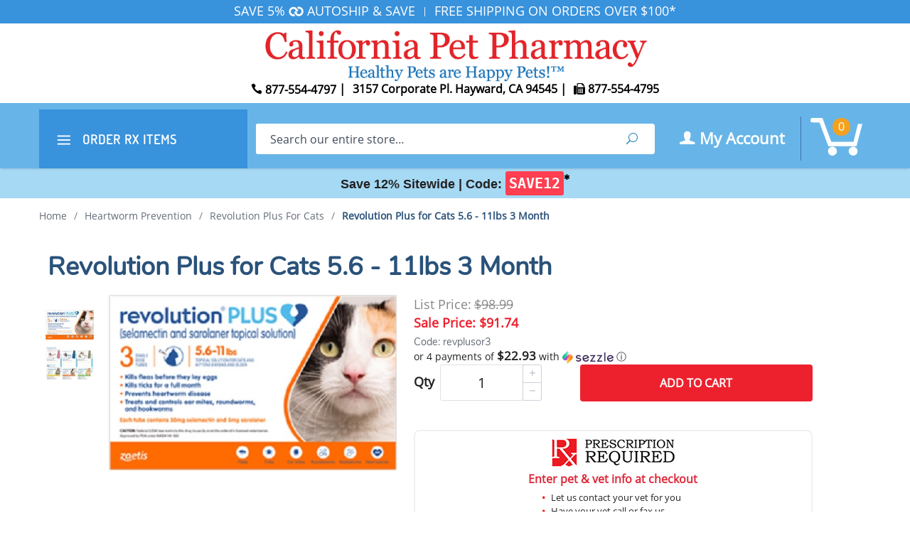

--- FILE ---
content_type: text/html; charset=utf-8
request_url: https://www.californiapetpharmacy.com/revolution-plus-for-cats-56-11lbs-3-month.html
body_size: 21410
content:






	<!DOCTYPE html><html lang="en" class="no-js" xmlns:fb="https://ogp.me/ns/fb#"><head><title>Revolution Plus for Cats 5.6 - 11lbs 3 Month</title><script type="text/javascript">
var json_url = "https:\/\/www.californiapetpharmacy.com\/mm5\/json.mvc\u003F";
var json_nosessionurl = "https:\/\/www.californiapetpharmacy.com\/mm5\/json.mvc\u003F";
var Store_Code = "CPP";
</script>
<script type="text/javascript" src="https://www.californiapetpharmacy.com/mm5/clientside.mvc?T=cfdea53b&amp;Filename=ajax.js" integrity="sha512-hBYAAq3Edaymi0ELd4oY1JQXKed1b6ng0Ix9vNMtHrWb3FO0tDeoQ95Y/KM5z3XmxcibnvbVujqgLQn/gKBRhA==" crossorigin="anonymous"></script>
<script type="text/javascript">
var MMThemeBreakpoints =
[
{
"code":	"mobile",
"name":	"Mobile",
"start":	{
"unit": "px",
"value": ""
}
,
"end":	{
"unit": "em",
"value": "39.999"
}
}
,{
"code":	"tablet",
"name":	"Tablet",
"start":	{
"unit": "px",
"value": ""
}
,
"end":	{
"unit": "em",
"value": "59.999"
}
}
];
</script>
<script type="text/javascript" src="https://www.californiapetpharmacy.com/mm5/clientside.mvc?T=cfdea53b&amp;Filename=runtime_ui.js" integrity="sha512-ZIZBhU8Ftvfk9pHoUdkXEXY8RZppw5nTJnFsMqX+3ViPliSA/Y5WRa+eK3vIHZQfqf3R/SXEVS1DJTjmKgVOOw==" crossorigin="anonymous"></script>
<script type="text/javascript" src="https://www.californiapetpharmacy.com/mm5/clientside.mvc?T=cfdea53b&amp;Module_Code=cmp-cssui-searchfield&amp;Filename=runtime.js" integrity="sha512-GT3fQyjPOh3ZvhBeXjc3+okpwb4DpByCirgPrWz6TaihplxQROYh7ilw9bj4wu+hbLgToqAFQuw3SCRJjmGcGQ==" crossorigin="anonymous"></script>
<script type="text/javascript">
var MMSearchField_Search_URL_sep = "https:\/\/www.californiapetpharmacy.com\/product-search.html\u003FSearch=";
(function( obj, eventType, fn )
{
if ( obj.addEventListener )
{
obj.addEventListener( eventType, fn, false );
}
else if ( obj.attachEvent )
{
obj.attachEvent( 'on' + eventType, fn );
}
})( window, 'mmsearchfield_override', function()
{
MMSearchField.prototype.onMenuAppendHeader = function(){return null;}MMSearchField.prototype.onMenuAppendItem = function( data ){var span;span = newElement( 'span', null, null, null );span.innerHTML = data;return span;}MMSearchField.prototype.onMenuAppendStoreSearch = function( search_value ){var item;item = newElement( 'div', { 'class': 'mm_searchfield_menuitem mm_searchfield_menuitem_storesearch' }, null, null );item.element_text = newTextNode( 'Search store for product "' + search_value + '"', item );return item;}MMSearchField.prototype.onFocus = function( e ) { ; };MMSearchField.prototype.onBlur = function( e ) { ; };
} );
</script>
<base href="https://www.californiapetpharmacy.com/mm5/"><meta charset="utf-8"><meta http-equiv="X-UA-Compatible" content="IE=edge"><meta name="viewport" content="width=device-width, initial-scale=1"><meta name="google-site-verification" content="w2RDrtlSv5uLIoP1Td_-X4GBZBAuBB7OGUIHAc-Y8n8" /><meta name="description" content="California Pet Pharmacy - Savings on Pet Meds, Frontline, and Advantage; FREE Shipping on order over $100" />
<meta name="keywords" content="California Pet Pharmacy - Savings on Pet Meds, Frontline, and Advantage; FREE Shipping on order over $100" />
<link rel="shortcut icon" href="/favicon.ico"><link href="/mm5/humans.txt" rel="author"><!-- !@! page:code=PROD --><link rel="canonical" href="https://www.californiapetpharmacy.com/revolution-plus-for-cats-56-11lbs-3-month.html"><meta property="fb:app_id" content="1250914438321357" /><meta name="twitter:card" content="summary_large_image"><meta name="twitter:site" content="@CalPetRX"><meta name="twitter:creator" content="@CalPetRX"><meta name="twitter:title" content="Revolution Plus for Cats 5.6 - 11lbs 3 Month"><meta name="twitter:description" content="Check out the deal on Revolution Plus for Cats 5.6 - 11lbs 3 Month at California Pet Pharmacy"><meta name="twitter:image:src" content="https://www.californiapetpharmacy.com/mm5/graphics/00000001/revorange3.jpg"><!--[if lt IE 9]><script src="themes/levels/js/modernizr.js"></script><script src="themes/levels/js/respond.min.js"></script><![endif]--><script type="text/javascript" src="https://www.californiapetpharmacy.com/mm5/clientside.mvc?T=cfdea53b&Module_Code=mvga&amp;Filename=mvga.js"></script><!-- <script type="text/javascript" src="//cdn.nextopia.net/v1.5.1/1aef2ec7f51960a928e4cc7701556cce.js" async></script> --><link rel="stylesheet" href="/mm5/themes/levels/css/all.php?v=1665515640"><!-- SearchSpring Integration Script --><script src="//cdn.searchspring.net/search/v3/js/searchspring.catalog.js?4p1vw3" search="Search"></script><link type="text/css" media="all" rel="stylesheet" integrity="sha256-lWOXBr8vqpiy3pliCN1FmPIYkHdcr8Y0nc2BRMranrA= sha384-0K5gx4GPe3B0+RaqthenpKbJBAscHbhUuTd+ZmjJoHkRs98Ms3Pm2S4BvJqkmBdh sha512-wrhf+QxqNNvI+O73Y1XxplLd/Bt2GG2kDlyCGfeByKkupyZlAKZKAHXE2TM9/awtFar6eWl+W9hNO6Mz2QrA6Q==" crossorigin="anonymous" href="https://www.californiapetpharmacy.com/mm5/json.mvc?Store_Code=CPP&amp;Function=CSSResource_Output&amp;CSSResource_Code=mm-theme-styles&T=af6911a0" data-resource-group="modules" data-resource-code="mm-theme-styles" /><script type="text/javascript" src="scripts/00000001/b02/runtime_combofacets.js?T=f3c4dd71" data-resource-group="head_tag" data-resource-code="runtimecombofacets"></script><script type="text/javascript" data-resource-group="head_tag" data-resource-code="dynamic_remarketing_activation_code">window.addEventListener('load',function(){if(window.location.pathname == '/') {var google_tag_params ={ecomm_pagetype : 'home'};}else if(jQuery('[class="grid-view icon-wrap"]').length > 0){var google_tag_params ={ecomm_pagetype : 'category'};}else if(jQuery('.product-information').length > 0){var id = jQuery('[class="product-code"]').text().split(':')[1].trim();var price = parseFloat(jQuery('[class="product-price"]').text().replace(/[^0-9.]/g,''));var google_tag_params ={ecomm_prodid : id,ecomm_pagetype : 'product',ecomm_totalvalue : price};}else if(window.location.href.indexOf("/shopping-cart.html") != -1){var ids = new Array();jQuery('.basket-product-details p').each(function(){ids.push(jQuery(this).text().split(':')[1])})var price = jQuery('[class="row basket-charge-row"]').text().replace(/[^0-9.]/g,'');var google_tag_params ={ecomm_prodid : ids,ecomm_pagetype : 'cart',ecomm_totalvalue : parseFloat(price)};}else if(window.location.href.indexOf("mm5") != -1){var google_tag_params ={ecomm_pagetype : 'purchase'};}else{var google_tag_params ={ecomm_pagetype : 'other'};}gtag('event', 'page_view', {'send_to': 'AW-987194077','ecomm_pagetype': google_tag_params.ecomm_pagetype,'ecomm_prodid': google_tag_params.ecomm_prodid,'ecomm_totalvalue': google_tag_params.ecomm_totalvalue});})</script><script type="text/javascript" data-resource-group="head_tag" data-resource-code="bing_UET">/*| Bing Tracking Script -- edited 20200729| CaliPet Bing Conversion Tracking Code.txt*/(function(w,d,t,r,u){var f,n,i;w[u]=w[u]||[],f=function(){var o={ti:"17363683"};o.q=w[u],w[u]=new UET(o),w[u].push("pageLoad")},n=d.createElement(t),n.src=r,n.async=1,n.onload=n.onreadystatechange=function(){var s=this.readyState;s&&s!=="loaded"&&s!=="complete"||(f(),n.onload=n.onreadystatechange=null)},i=d.getElementsByTagName(t)[0],i.parentNode.insertBefore(n,i)})(window,document,"script","//bat.bing.com/bat.js","uetq1");window.uetq1 = window.uetq1 || [];// Pass the computed revenue/*| MCSE Bing Conversion -- edited 20200729| CaliPet_BingShopping_MCSE_ConversionTracking_8-4-17.txt*/(function(w,d,t,r,u){var f,n,i;w[u]=w[u]||[],f=function(){var o={ti:"56098216"};o.q=w[u],w[u]=new UET(o),w[u].push("pageLoad")},n=d.createElement(t),n.src=r,n.async=1,n.onload=n.onreadystatechange=function(){var s=this.readyState;s&&s!=="loaded"&&s!=="complete"||(f(),n.onload=n.onreadystatechange=null)},i=d.getElementsByTagName(t)[0],i.parentNode.insertBefore(n,i)})(window,document,"script","//bat.bing.com/bat.js","uetq2");window.uetq2 = window.uetq2 || [];</script><script type="text/javascript" integrity="sha256-9/aliU8dGd2tb6OSsuzixeV4y/faTqgFtohetphbbj0=" crossorigin="anonymous" src="https://code.jquery.com/jquery-3.5.1.min.js" data-resource-group="head_tag" data-resource-code="jq_here"></script><script type="text/javascript" src="https://www.californiapetpharmacy.com/mm5/clientside.mvc?T=cfdea53b&amp;Filename=runtime.js" integrity="sha512-EiU7WIxWkagpQnQdiP517qf12PSFAddgl4rw2GQi8wZOt6BLZjZIAiX4R53VP0ePnkTricjSB7Edt1Bef74vyg==" crossorigin="anonymous"></script><script type="text/javascript" src="https://www.californiapetpharmacy.com/mm5/clientside.mvc?T=cfdea53b&amp;Filename=MivaEvents.js" integrity="sha512-bmgSupmJLB7km5aCuKy2K7B8M09MkqICKWkc+0w/Oex2AJv3EIoOyNPx3f/zwF0PZTuNVaN9ZFTvRsCdiz9XRA==" crossorigin="anonymous"></script><script type="text/javascript" src="https://www.californiapetpharmacy.com/mm5/clientside.mvc?T=cfdea53b&amp;Filename=AttributeMachine.js" integrity="sha512-e2qSTe38L8wIQn4VVmCXg72J5IKMG11e3c1u423hqfBc6VT0zY/aG1c//K/UjMA6o0xmTAyxRmPOfEUlOFFddQ==" crossorigin="anonymous"></script><script>AttributeMachine.prototype.Generate_Discount = function (discount) {var discount_div;discount_div = document.createElement('div');discount_div.innerHTML = discount.descrip + ': ' + discount.formatted_discount;return discount_div;};AttributeMachine.prototype.Generate_Swatch = function (product_code, attribute, option) {var swatch = document.createElement('li'),wrap = document.createElement('span'),img = document.createElement('img');img.src = option.image;swatch.setAttribute('alt', option.prompt);swatch.setAttribute('title', option.prompt);swatch.setAttribute('data-code', option.code);swatch.setAttribute('data-color', option.prompt);swatch.appendChild(wrap);wrap.appendChild(img);return swatch;};AttributeMachine.prototype.Swatch_Click = function(input, attribute, option) {var i,swatchNameElement = document.getElementById('js-swatch-name');for (i = 0; i < input.select.options.length; i++) {if (input.select.options[i].value == option.code) {input.select.selectedIndex = i;};};if (attribute.inventory) {this.Attribute_Changed(input);};swatchNameElement.innerHTML = option.prompt;};</script><script type="text/javascript" src="https://www.californiapetpharmacy.com/mm5/clientside.mvc?T=cfdea53b&amp;Filename=ImageMachine.js" integrity="sha512-luSn6atUPOw8U8HPV927zNVkcbbDcvbAlaSh/MEWznSCrOzPC2iQVeXSwLabEEn43FBmR6lKN0jhsWKmJR4n1Q==" crossorigin="anonymous"></script><script>(function () {/*** This is a 'CustomEvent()' polyfill for IE 9-11 to generate the proper thumbnails.* https://developer.mozilla.org/en-US/docs/Web/API/CustomEvent/CustomEvent*/if (typeof window.CustomEvent === "function") return false;function CustomEvent(event, params) {params = params || {bubbles: false, cancelable: false, detail: undefined};var evt = document.createEvent('CustomEvent');evt.initCustomEvent(event, params.bubbles, params.cancelable, params.detail);return evt;}CustomEvent.prototype = window.Event.prototype;window.CustomEvent = CustomEvent;})();var gallery = [],thumbnailIndex = 0,generate_thumbnail_event = new CustomEvent('ImageMachine_Generate_Thumbnail');ImageMachine.prototype.ImageMachine_Generate_Thumbnail = function (thumbnail_image, main_image, closeup_image, type_code) {var thumbnail,img;thumbnail = document.createElement('div');thumbnail.className = 'thumbnail-img-wrap';thumbnail.setAttribute('data-index', thumbnailIndex++);if (typeof(thumbnail_image) === 'string' && thumbnail_image.length > 0) {img = document.createElement('img');img.src = thumbnail_image;thumbnail.appendChild(img);}var gallery_image = (typeof(closeup_image) === 'string' && closeup_image.length > 0) ? closeup_image : main_image;gallery.push({src: gallery_image,title: 'Revolution Plus for Cats 5.6 - 11lbs 3 Month'});document.dispatchEvent(generate_thumbnail_event);return thumbnail;};</script><meta property="og:title" content="Revolution Plus for Cats 5.6 - 11lbs 3 Month" /><meta property="og:type" content="product" /><meta property="og:image" content="https://www.californiapetpharmacy.com/mm5/graphics/00000001/revorange3.jpg" /><meta property="og:url" content="https://www.californiapetpharmacy.com/revolution-plus-for-cats-56-11lbs-3-month.html" /><meta property="og:site_name" content="California Pet Pharmacy" /><meta property="og:description" content="Check out the deal on Revolution Plus for Cats 5.6 - 11lbs 3 Month at California Pet Pharmacy" /></head><body id="js-PROD" class="prod revplusor3 single-column"><div id="gs_cookie_set" class="readytheme-contentsection">
</div>
<!--<span style="color:black">** planid (Blue365) - **<br /></span>--><!--<span style="color:black">** http_referer - **<br /></span>--><!--<span style="color:black">** utm_source - **<br /></span>--><!--<span style="color:black">** utm_medium - **<br /></span>--><!--<span style="color:black">** utm_campaign - **<br /></span>--><!--<span style="color:black">** utm_term - **<br /></span>--><!--<span style="color:black">** utm_content - **<br /></span>--><!--[if lt IE 9]> <p class="message closable message-info browsehappy align-center"><a href="#" class="close">&times;</a>You are using an <strong>outdated</strong> browser.<br />Please <a href="https://browsehappy.com/" target="_blank" rel="nofollow">upgrade your browser</a> to improve your experience.</p> <![endif]--><span id="promo-banner" class="readytheme-banner">
<a href="/company/autoship/" target="_self"><div id="promo-banner"><span class="hide-b640 min-width">Save 5% <img src="graphics/00000001/autoship_arrows.svg" style="padding-bottom:3px;"> Autoship &amp; Save</span><span class="hide-b640" style="padding:0 10px;font-size:75%"> | </span><span>Free Shipping On Orders Over $100*</span> </div></a>
</span>
<nav class="mobile-menu mobile-menu-left"><div class="row mobile-navigation-header"><a href="https://www.californiapetpharmacy.com/customer-log-in.html" rel="nofollow" class="column one-third align-center bg-gray white"><span data-rt-icon="&#x61;"></span><small>ACCOUNT</small></a><a href="https://www.californiapetpharmacy.com/contact-us.html" rel="nofollow" class="column one-third align-center bg-gray white"><span data-icon="&#xe090;"></span><small>CONTACT</small></a><a href="https://www.californiapetpharmacy.com/shopping-cart.html" rel="nofollow" class="column one-third align-center bg-cpp-blue white"><span data-rt-icon="&#x65;"></span><small>MY CART</small></a></div><div id="js-mobile-navigation" class="mobile-navigation">
<ul id="js-navigation-set" class="navigation-set horizontal-drop-down">
<li class="level-1">
<span class="parent"><a href="http://www.californiapetpharmacy.com/arthritis-and-pain-medications.html" target="_self">Arthritis and Pain</a></span>
<ul>
<li class="level-2">
<span><a href="https://www.californiapetpharmacy.com/previcox.html" target="_self">Previcox</a></span>
</li>
<li class="level-2">
<span><a href="https://www.californiapetpharmacy.com/carprovet-carprofen-flavored-tablets.html" target="_self">Carprovet &#40;Carprofen&#41; Flavored Tablet</a></span>
</li>
<li class="level-2">
<span><a href="https://www.californiapetpharmacy.com/metacam.html" target="_self">Metacam</a></span>
</li>
<li class="level-2">
<span><a href="https://www.californiapetpharmacy.com/quellin-soft-chewable.html" target="_self">Quellin</a></span>
</li>
<li class="level-2">
<span><a href="https://www.californiapetpharmacy.com/rimadyl.html" target="_self">Rimadyl</a></span>
</li>
<li class="level-2">
<span><a href="https://www.californiapetpharmacy.com/tramadol.html" target="_self">Tramadol</a></span>
</li>
<li class="level-2">
<span><a href="https://www.californiapetpharmacy.com/butorphanol.html" target="_self">Torbutrol</a></span>
</li>
<li class="level-2">
<span><a href="http://www.californiapetpharmacy.com/arthritis-and-pain-medications.html" target="_self">More Rx Joint Care</a></span>
</li>
</ul>
<span data-name="Arthritis and Pain" data-rt-icon="d" class="next"></span>
</li>
<li class="level-1">
<span class="parent"><a href="http://www.californiapetpharmacy.com/flea-and-tick-protection.html" target="_self">Flea &amp; Tick</a></span>
<ul>
<li class="level-2">
<span><a href="https://www.californiapetpharmacy.com/nexgard-chewables.html" target="_self">Nexgard</a></span>
</li>
<li class="level-2">
<span><a href="https://www.californiapetpharmacy.com/bravecto-chews.html" target="_self">Bravecto Chewable</a></span>
</li>
<li class="level-2">
<span><a href="https://www.californiapetpharmacy.com/revolution.html" target="_self">Revolution</a></span>
</li>
<li class="level-2">
<span><a href="https://www.californiapetpharmacy.com/revolution-plus-for-cats.html" target="_self">Revolution Plus</a></span>
</li>
<li class="level-2">
<span><a href="https://www.californiapetpharmacy.com/simparica.html" target="_self">Simparica</a></span>
</li>
<li class="level-2">
<span><a href="https://www.californiapetpharmacy.com/simparica-trio.html" target="_self">Simparica Trio</a></span>
</li>
<li class="level-2">
<span><a href="https://www.californiapetpharmacy.com/frontline-gold-for-cats-dogs.html" target="_self">Frontline Gold</a></span>
</li>
<li class="level-2">
<span><a href="https://www.californiapetpharmacy.com/credelio-chewable.html" target="_self">Credelio Chewable</a></span>
</li>
<li class="level-2">
<span><a href="https://www.californiapetpharmacy.com/k9-advantix-ii.html" target="_self">K9 Advantix II</a></span>
</li>
<li class="level-2">
<span><a href="http://www.californiapetpharmacy.com/flea-and-tick-protection.html" target="_self">More Items</a></span>
</li>
</ul>
<span data-name="Flea & Tick" data-rt-icon="d" class="next"></span>
</li>
<li class="level-1">
<span class="parent"><a href="http://www.californiapetpharmacy.com/heartworm-preventions.html" target="_self">Heartworm Prevention</a></span>
<ul>
<li class="level-2">
<span><a href="https://www.californiapetpharmacy.com/advantage-multi.html" target="_self">Advantage Multi</a></span>
</li>
<li class="level-2">
<span><a href="https://www.californiapetpharmacy.com/sentinel-flavor-tablets.html" target="_self">Sentinel</a></span>
</li>
<li class="level-2">
<span><a href="https://www.californiapetpharmacy.com/trifexis.html" target="_self">Trifexis</a></span>
</li>
<li class="level-2">
<span><a href="https://www.californiapetpharmacy.com/heartgard-plus.html" target="_self">Heartgard Plus</a></span>
</li>
<li class="level-2">
<span><a href="https://www.californiapetpharmacy.com/tri-heart-plus.html" target="_self">Tri-Heart Plus</a></span>
</li>
<li class="level-2">
<span><a href="https://www.californiapetpharmacy.com/interceptor-plus.html" target="_self">Interceptor Plus</a></span>
</li>
<li class="level-2">
<span><a href="https://www.californiapetpharmacy.com/revolution.html" target="_self">Revolution</a></span>
</li>
<li class="level-2">
<span><a href="https://www.californiapetpharmacy.com/revolution-plus-for-cats.html" target="_self">Revolution Plus</a></span>
</li>
<li class="level-2">
<span><a href="https://www.californiapetpharmacy.com/sentinel-spectrum.html" target="_self">Sentinel Spectrum</a></span>
</li>
<li class="level-2">
<span><a href="https://www.californiapetpharmacy.com/simparica-trio.html" target="_self">Simparica Trio</a></span>
</li>
<li class="level-2">
<span><a href="http://www.californiapetpharmacy.com/heartworm-preventions.html" target="_self">More Heartworm Items</a></span>
</li>
</ul>
<span data-name="Heartworm Prevention" data-rt-icon="d" class="next"></span>
</li>
<li class="level-1">
<span class="parent"><a href="https://www.californiapetpharmacy.com/medications.html" target="_self">Medications</a></span>
<ul>
<li class="level-2">
<span><a href="https://www.californiapetpharmacy.com/atopica-5344.html" target="_self">Atopica</a></span>
</li>
<li class="level-2">
<span><a href="https://www.californiapetpharmacy.com/cyclosporine.html" target="_self">Cyclosporine Capsules</a></span>
</li>
<li class="level-2">
<span><a href="https://www.californiapetpharmacy.com/optimmune-02-cyclosporine-ophthalmic-ointment-35g.html" target="_self">Optimmune</a></span>
</li>
<li class="level-2">
<span><a href="https://www.californiapetpharmacy.com/percorten-v-4ml.html" target="_self">Percorten-V</a></span>
</li>
<li class="level-2">
<span><a href="https://www.californiapetpharmacy.com/proin.html" target="_self">Proin</a></span>
</li>
<li class="level-2">
<span><a href="https://www.californiapetpharmacy.com/vetmedin.html" target="_self">Vetmedin</a></span>
</li>
<li class="level-2">
<span><a href="https://www.californiapetpharmacy.com/vetoryl.html" target="_self">Vetoryl</a></span>
</li>
<li class="level-2">
<span><a href="https://www.californiapetpharmacy.com/medications.html" target="_self">All Medications</a></span>
</li>
<li class="level-2">
<span><a href="https://www.californiapetpharmacy.com/purina-veterinary-diets.html" target="_self">Purina Veterinary Diets</a></span>
</li>
</ul>
<span data-name="Medications" data-rt-icon="d" class="next"></span>
</li>
<li class="level-1">
<span class="parent">Company Info</span>
<ul>
<li class="level-2">
<span><a href="tel:+1-877-554-4797" target="_self">Call CPP</a></span>
</li>
</ul>
<span data-name="Company Info" data-rt-icon="d" class="next"></span>
</li>
<li class="level-1 bg-gray white mobile-navigation-gray">
<ul>
<li class="level-1">
<span><a href="https://www.californiapetpharmacy.com/" target="_self">Home</a></span>
</li>
<li class="level-1">
<span class="parent"><a href="https://www.californiapetpharmacy.com/about-us.html" target="_self">About Us</a></span>
<ul>
<li class="level-2">
<span><a href="https://www.californiapetpharmacy.com/about-us.html" target="_self">Our Story</a></span>
</li>
<li class="level-2">
<span><a href="https://www.californiapetpharmacy.com/about-us.html" target="_self">Company Vision</a></span>
</li>
</ul>
<span data-name="About Us" data-rt-icon="d" class="next"></span>
</li>
<li class="level-1">
<span class="parent"><a href="https://www.californiapetpharmacy.com/about-us.html" target="_self">Designers &amp; Makers</a></span>
<ul>
<li class="level-2">
<span><a href="/#" target="_self">Hien Drude</a></span>
</li>
<li class="level-2">
<span><a href="/#" target="_self">Danielle Macknight</a></span>
</li>
<li class="level-2">
<span><a href="/#" target="_self">Emiko Tamm</a></span>
</li>
<li class="level-2">
<span><a href="/#" target="_self">Dagny Poulos</a></span>
</li>
</ul>
<span data-name="Designers & Makers" data-rt-icon="d" class="next"></span>
</li>
<li class="level-1">
<span class="parent"><a href="https://www.californiapetpharmacy.com/about-us.html" target="_self">Design Services</a></span>
<ul>
<li class="level-2">
<span><a href="/#" target="_self">Interior Design</a></span>
</li>
<li class="level-2">
<span><a href="/#" target="_self">Kitchen Remodeling</a></span>
</li>
<li class="level-2">
<span><a href="/#" target="_self">Bathroom Renovations</a></span>
</li>
<li class="level-2">
<span><a href="/#" target="_self">Home Delivery &amp; Installation</a></span>
</li>
</ul>
<span data-name="Design Services" data-rt-icon="d" class="next"></span>
</li>
<li class="level-1">
<span class="parent"><a href="https://www.californiapetpharmacy.com/about-us.html" target="_self">Our Stores</a></span>
<ul>
<li class="level-2">
<span><a href="/#" target="_self">Rancho Bernardo, CA</a></span>
</li>
<li class="level-2">
<span><a href="/#" target="_self">Tampa, FL</a></span>
</li>
</ul>
<span data-name="Our Stores" data-rt-icon="d" class="next"></span>
</li>
<li class="level-1">
<span class="parent"><a href="https://www.californiapetpharmacy.com/about-us.html" target="_self">Blog</a></span>
<ul>
<li class="level-2">
<span><a href="/#" target="_self">Recent Posts</a></span>
</li>
<li class="level-2">
<span><a href="/#" target="_self">Popular Articles</a></span>
</li>
</ul>
<span data-name="Blog" data-rt-icon="d" class="next"></span>
</li>
<li class="level-1">
<span><a href="https://www.californiapetpharmacy.com/contact-us.html" target="_self">Contact Us</a></span>
</li>
</ul>
</li>
</ul>
</div></nav><!-- end mobile-navigation --><div id="js-site-overlay" class="site-overlay"></div><!-- end site-overlay --><div id="js-site-wrapper" class="site-wrapper"><header id="js-header" class="header clearfix"><div id="js-main-header" class="row wrap main-header vertical-align-parent"><ul class="large-all-hidden no-list mobile-main-header"><li class="column one-sixth toggle-slide-left mobile-menu-button"><span data-icon="&#x61;"></span></li><li class="column two-thirds"><a href="//www.californiapetpharmacy.com/" title="California Pet Pharmacy" class="align-center" rel="nofollow"><img src=" graphics/00000001/cpp_header_logo.png" alt="Welcome" title="Welcome" id="logo" /></a></li><li id="js-mobile-basket-button" class="column one-sixth np mobile-basket-button"><span class="mini-basket-icon" data-icon="" title="Cart"></span><span class="mini-basket-inner"><span class="mini-basket-count inline-block" id="js-mini-basket-count">0</span></span></li></ul><div class="show large-hide search-mobile-miva"><form class="cpp-mobile-search" data-hook="global-search-drawer" method="get" action="https://www.californiapetpharmacy.com/search-page.html"><div class="row wrap"><div class="column five-sixths nrp"><label for="l-mobile-search" class="sr-only">Search</label><input id="l-mobile-search" class="js-autocomplete-input" name="Search" type="search" value="" placeholder="Search our entire store&hellip;" data-api-url="https://www.californiapetpharmacy.com/api.html" autocomplete="off"></div><div class="column one-sixth nlp"><button type="submit" class="button button-square button-block column one-sixths bg-transparent bg-cpp-blue" data-icon="&#x55;" title="Search"><span class="sr-only">Search</span></button></div></div></form></div><div class="row all-hidden large-all-shown top-header"><a href="//www.californiapetpharmacy.com/" title="California Pet Pharmacy" class="column large-whole align-center"><img src=" graphics/00000001/cpp_header_logo.png" alt="Welcome" title="Welcome" id="logo" style=" max-width: 545px; /></a></div><div class="breaker large-hide show"></div><!-- <div class="column toggle-slide-left mobile-menu-button medium-menu-button show large-hide align-center"><span data-icon="&#x61;"></span></div></div> --><div class="row all-hidden large-all-shown bottom-header"><div class="column whole large-align-right align-center service-links"><span class="service-link-phone"><span data-icon="&#xe090;"></span> 877-554-4797</span><span class="breadcrumb-border">|</span>3157 Corporate Pl. Hayward, CA 94545<span class="breadcrumb-border">|</span> <span class="fa fa-fax" aria-hidden="true"></span> 877-554-4795</div></div></div><!-- end main-header --><nav id="js-navigation-bar" class="navigation-bar navigation_main">
<div class="wrap az-menu">
<div class="row nav-group-1">
<div class="column one-fourth nav-item-1 nav-item-1--left horizontal-menu-all-ctgys ">
<a href="#" class="js-az-menu-trigger"><span data-icon="&#x61;"></span><span class="shopby"> Order RX </span><span class="category">Items</span></a>
</div>
<div class="column two-fourths nav-item-1 nav-item-1--right">
<form action="https://www.californiapetpharmacy.com/search-page.html" method="get" class="search-form column np">
<div class="input-group">
<label for="l-desktop-search" class="sr-only">Search</label>
<input type="search" name="Search" id="l-desktop-search" value="" placeholder="Search our entire store&hellip;" class="column five-sixths input input-large search-input js-autocomplete-input" data-api-url="https://www.californiapetpharmacy.com/api.html" autocomplete="off">
<button type="submit" class="button button-large column one-sixths bg-transparent search-button" data-icon="&#x55;" title="Search"><span class="sr-only">Search</span></button>
</div>
<div class="js-autocomplete-results autocomplete-results"></div>
</form>
</div>
<div class="column one-fourth account-bask-nav">
<div class="column two-thirds border-right" style="padding: 15px 0px;">
<a href="https://www.californiapetpharmacy.com/my-account.html"><span id="customer-login"><span data-rt-icon="&#X61;"></span> My Account</span></a>
</div>
<div class="column one-third">
<a href="https://www.californiapetpharmacy.com/shopping-cart.html" rel="nofollow" id="js-mini-basket" class="mini-basket">
<img src="/mm5/themes/levels/images/cart.png" class="mini-basket-icon" title="Cart" />
<span class="mini-basket-count inline-block" id="js-mini-basket-count">0</span>
</a>
</div>
</div>
<div class="js-autocomplete-results autocomplete-results" id="js-mobile-autocomplete"></div>
<div id="js-mini-basket-container" class="column whole small-half large-one-third mini-basket-container"><div class="row mini-basket-content" data-itemcount="0" data-subtotal=""><span data-icon="&#xe051;" class="mini-basket-close" title="Close"></span><h3 class="column whole np nm">Shopping Cart</h3><div class="sky mini-basket-seperator">&bull;&bull;&bull;&bull;&bull;</div><div class="breaker clear"></div><p class="column whole align-center">Your cart is currently empty.</p></div></div>
</div>
<div class="row" id="horizontal-menu-miva">
<div class="column whole menu-container-horizontal">
<div class="column one-fifth">
<!-- data-navigationitem-id="709" data-link-type="_self" -->
<a href="http://www.californiapetpharmacy.com/arthritis-and-pain-medications.html" target="_self" class=" parent-ctgy has-children" >Arthritis and Pain</a>
<div class="underline-header"></div>
<br />
<ul>
<li class="level-2">
<span><a href="https://www.californiapetpharmacy.com/previcox.html" target="_self">Previcox</a></span>
</li>
<li class="level-2">
<span><a href="https://www.californiapetpharmacy.com/carprovet-carprofen-flavored-tablets.html" target="_self">Carprovet &#40;Carprofen&#41; Flavored Tablet</a></span>
</li>
<li class="level-2">
<span><a href="https://www.californiapetpharmacy.com/metacam.html" target="_self">Metacam</a></span>
</li>
<li class="level-2">
<span><a href="https://www.californiapetpharmacy.com/quellin-soft-chewable.html" target="_self">Quellin</a></span>
</li>
<li class="level-2">
<span><a href="https://www.californiapetpharmacy.com/rimadyl.html" target="_self">Rimadyl</a></span>
</li>
<li class="level-2">
<span><a href="https://www.californiapetpharmacy.com/tramadol.html" target="_self">Tramadol</a></span>
</li>
<li class="level-2">
<span><a href="https://www.californiapetpharmacy.com/butorphanol.html" target="_self">Torbutrol</a></span>
</li>
<li class="level-2">
<span><a href="http://www.californiapetpharmacy.com/arthritis-and-pain-medications.html" target="_self">More Rx Joint Care</a></span>
</li>
</ul>
</div>
<div class="column one-fifth">
<!-- data-navigationitem-id="710" data-link-type="_self" -->
<a href="http://www.californiapetpharmacy.com/flea-and-tick-protection.html" target="_self" class=" parent-ctgy has-children" >Flea & Tick</a>
<div class="underline-header"></div>
<br />
<ul>
<li class="level-2">
<span><a href="https://www.californiapetpharmacy.com/nexgard-chewables.html" target="_self">Nexgard</a></span>
</li>
<li class="level-2">
<span><a href="https://www.californiapetpharmacy.com/bravecto-chews.html" target="_self">Bravecto Chewable</a></span>
</li>
<li class="level-2">
<span><a href="https://www.californiapetpharmacy.com/revolution.html" target="_self">Revolution</a></span>
</li>
<li class="level-2">
<span><a href="https://www.californiapetpharmacy.com/revolution-plus-for-cats.html" target="_self">Revolution Plus</a></span>
</li>
<li class="level-2">
<span><a href="https://www.californiapetpharmacy.com/simparica.html" target="_self">Simparica</a></span>
</li>
<li class="level-2">
<span><a href="https://www.californiapetpharmacy.com/simparica-trio.html" target="_self">Simparica Trio</a></span>
</li>
<li class="level-2">
<span><a href="https://www.californiapetpharmacy.com/frontline-gold-for-cats-dogs.html" target="_self">Frontline Gold</a></span>
</li>
<li class="level-2">
<span><a href="https://www.californiapetpharmacy.com/credelio-chewable.html" target="_self">Credelio Chewable</a></span>
</li>
<li class="level-2">
<span><a href="https://www.californiapetpharmacy.com/k9-advantix-ii.html" target="_self">K9 Advantix II</a></span>
</li>
<li class="level-2">
<span><a href="http://www.californiapetpharmacy.com/flea-and-tick-protection.html" target="_self">More Items</a></span>
</li>
</ul>
</div>
<div class="column one-fifth">
<!-- data-navigationitem-id="708" data-link-type="_self" -->
<a href="http://www.californiapetpharmacy.com/heartworm-preventions.html" target="_self" class=" parent-ctgy has-children" >Heartworm Prevention</a>
<div class="underline-header"></div>
<br />
<ul>
<li class="level-2">
<span><a href="https://www.californiapetpharmacy.com/advantage-multi.html" target="_self">Advantage Multi</a></span>
</li>
<li class="level-2">
<span><a href="https://www.californiapetpharmacy.com/sentinel-flavor-tablets.html" target="_self">Sentinel</a></span>
</li>
<li class="level-2">
<span><a href="https://www.californiapetpharmacy.com/trifexis.html" target="_self">Trifexis</a></span>
</li>
<li class="level-2">
<span><a href="https://www.californiapetpharmacy.com/heartgard-plus.html" target="_self">Heartgard Plus</a></span>
</li>
<li class="level-2">
<span><a href="https://www.californiapetpharmacy.com/tri-heart-plus.html" target="_self">Tri-Heart Plus</a></span>
</li>
<li class="level-2">
<span><a href="https://www.californiapetpharmacy.com/interceptor-plus.html" target="_self">Interceptor Plus</a></span>
</li>
<li class="level-2">
<span><a href="https://www.californiapetpharmacy.com/revolution.html" target="_self">Revolution</a></span>
</li>
<li class="level-2">
<span><a href="https://www.californiapetpharmacy.com/revolution-plus-for-cats.html" target="_self">Revolution Plus</a></span>
</li>
<li class="level-2">
<span><a href="https://www.californiapetpharmacy.com/sentinel-spectrum.html" target="_self">Sentinel Spectrum</a></span>
</li>
<li class="level-2">
<span><a href="https://www.californiapetpharmacy.com/simparica-trio.html" target="_self">Simparica Trio</a></span>
</li>
<li class="level-2">
<span><a href="http://www.californiapetpharmacy.com/heartworm-preventions.html" target="_self">More Heartworm Items</a></span>
</li>
</ul>
</div>
<div class="column one-fifth">
<!-- data-navigationitem-id="732" data-link-type="_self" -->
<a href="https://www.californiapetpharmacy.com/medications.html" target="_self" class=" parent-ctgy has-children" >Medications</a>
<div class="underline-header"></div>
<br />
<ul>
<li class="level-2">
<span><a href="https://www.californiapetpharmacy.com/atopica-5344.html" target="_self">Atopica</a></span>
</li>
<li class="level-2">
<span><a href="https://www.californiapetpharmacy.com/cyclosporine.html" target="_self">Cyclosporine Capsules</a></span>
</li>
<li class="level-2">
<span><a href="https://www.californiapetpharmacy.com/optimmune-02-cyclosporine-ophthalmic-ointment-35g.html" target="_self">Optimmune</a></span>
</li>
<li class="level-2">
<span><a href="https://www.californiapetpharmacy.com/percorten-v-4ml.html" target="_self">Percorten-V</a></span>
</li>
<li class="level-2">
<span><a href="https://www.californiapetpharmacy.com/proin.html" target="_self">Proin</a></span>
</li>
<li class="level-2">
<span><a href="https://www.californiapetpharmacy.com/vetmedin.html" target="_self">Vetmedin</a></span>
</li>
<li class="level-2">
<span><a href="https://www.californiapetpharmacy.com/vetoryl.html" target="_self">Vetoryl</a></span>
</li>
<li class="level-2 allMedications">
<span><a href="https://www.californiapetpharmacy.com/medications.html" target="_self">All Medications</a></span>
</li>
<li class="level-2">
<span><a href="https://www.californiapetpharmacy.com/purina-veterinary-diets.html" target="_self">Purina Veterinary Diets</a></span>
</li>
</ul>
</div>
<div class="column one-fifth fifthColMenu">
<!-- data-navigationitem-id="802" data-link-type="_self" -->
<a href="" target="_self" class=" parent-ctgy has-children" >Company Info</a>
<div class="underline-header"></div>
<br />
<ul>
<li class="level-2">
<span><a href="tel:+1-877-554-4797" target="_self">Call CPP</a></span>
</li>
</ul>
</div>
</div>
</div>
</div>
</nav><!-- end navigation-bar --><div id="announce-bar" class="readytheme-contentsection">
<div class="wrap">
<article class="announce-content">
<p class="announce-text">
Save 12&#37; Sitewide &#124; <span class="announce-highlight">Code:<a href="/company/coupon-exclusions/" rel="noopener" style="color: black;"> <em class="uppercase announce-code">save12</em><sup style="font-size: x-small; top:-1.25em">&#10033;</sup></a></span>
</p>
</article>
</div>
</div>
</header><!-- end header --><div class="above-main hide large-show"></div><div class="above-main-mobile show large-hide"></article></div><main><div class="row breadcrumbs"><nav class="column whole wrap float-none large-np"><ul itemscope itemtype="https://schema.org/BreadcrumbList"><li itemprop="itemListElement" itemscope itemtype="https://schema.org/ListItem"><a href="https://www.californiapetpharmacy.com/" class="breadcrumb-home">Home</a><span class="breadcrumb-border">&#47;</span></li><li itemprop="itemListElement" itemscope itemtype="https://schema.org/ListItem"><a itemprop="item" href="https://www.californiapetpharmacy.com/mm5/merchant.mvc?Screen=CTGY&Category_Code=heartworm-prevention"><span itemprop="name">Heartworm Prevention</span></a><span class="breadcrumb-border">&#47;</span><meta itemprop="position" content="1" /></li><li itemprop="itemListElement" itemscope itemtype="https://schema.org/ListItem"><a itemprop="item" href="https://www.californiapetpharmacy.com/revolution-plus-for-cats.html"><span itemprop="name">Revolution Plus For Cats</span></a><span class="breadcrumb-border">&#47;</span><meta itemprop="position" content="2" /></li><li itemprop="itemListElement" itemscope itemtype="https://schema.org/ListItem"><span itemprop="item" class="current-item"><span itemprop="name">Revolution Plus for Cats 5.6 - 11lbs 3 Month</span></span><meta itemprop="position" content="3" /></li></ul></nav></div><!-- end breadcrumbs --><div class="wrap"><div class="row"><div class="breaker"></div><div class="column-right column whole push-none large-three-fourths large-push-one-fourth large-nrp"><div class="main-content">	<div class="row hdft-header"></div><div class="row prod-ctgy-hdft-header"></div><h1 class="nm">Revolution Plus for Cats 5.6 - 11lbs 3 Month</h1><div class="row bg-white product-information nrp nlp"><div class="column whole large-four-ninths medium-half product-information--images"><div class="row"><div class="column large-one-sixth large-show hide thumbnail-wrapper np"><div id="js-thumbnails" class="thumbnails"></div></div><div class="column large-five-sixths main-image-wrap"><span class="flag"><span id="js-main-image-zoom" class="main-image" data-index="0"><img src="graphics/en-US/cssui/blank.gif" alt="Revolution Plus for Cats 5.6 - 11lbs 3 Month" id="js-main-image" data-image="graphics/00000001/revorange3.jpg"></span></span><div id="js-main-dots" class="main-image-nav main-image-nav--dots show large-hide"></div></div></div><script type="text/javascript">var image_data3900 = [
{
"type_code":	"main",
"image_data":
[
"graphics\/00000001\/revorange3.jpg",
"graphics\/00000001\/revorange3_100x61.jpg",
"graphics\/00000001\/revorange3.jpg"
]
}
,{
"type_code":	"",
"image_data":
[
"graphics\/00000001\/revplus_540x379.jpg",
"graphics\/00000001\/revplus_100x70.jpg",
"graphics\/00000001\/revplus_1000x702.jpg"
]
}
]
var im3900 = new ImageMachine( 'revplusor3', 0, 'js-main-image', 'js-thumbnails', 'js-closeup-container', 'js-closeup-image', 'js-closeup-close', '', 'B', 540, 705, 1, 'B', 1000, 1300, 1, 100, 130, 1, '' );
im3900.oninitialize( image_data3900 );
</script></div><!-- end product-information--images --><div class="column whole large-five-ninths medium-half product-information--purchase"><div id="js-processing-purchase" class="processing-purchase"><img src="themes/levels/images/img_ajax_processing.gif" alt="Processing..." title="Processing..." /></div><div id="js-purchase-message" class="message message-warning purchase-message"></div><div class="row"><div class="column whole"><div class="nbm"><span class="product-additional-price">List Price:</span> <s id="js-additional-price" class="product-additional-price">$98.99</s><br><span class="product-price">Sale Price: </span><span id="js-price-value" class="product-price" data-base-price="91.74">$91.74</span><br><div class="product-code">Code: revplusor3</div></div><div id="js-product-discounts"></div></div></div><!-- <div class="breaker"></div>--><form method="post" action="https://www.californiapetpharmacy.com/shopping-cart.html" name="add" id="js-purchase-product" class="inline-labeling"><input type="hidden" name="Old_Screen" value="PROD" /><input type="hidden" name="Old_Search" value="" /><input type="hidden" name="Action" value="ADPR" /><input type="hidden" name="Product_Code" value="revplusor3" /><input type="hidden" name="Category_Code" value="RevPlusCats" /><input type="hidden" name="Offset" value="" /><input type="hidden" name="AllOffset" value="" /><input type="hidden" name="CatListingOffset" value="" /><input type="hidden" name="RelatedOffset" value="" /><input type="hidden" name="SearchOffset" value="" /><div class="row"><div id="js-product-attributes" class="column whole product-attributes"><input type="hidden" name="Product_Attribute_Count" value="0" id="js-product-attribute-count" /></div></div><div class="row add-to-cart-wrap"><div class="column large-two-fifths medium-whole two-fifths"><span class="product-add-to-cart-qty float-left medium-inline-block bold">Qty</span><input type="tel" name="Quantity" value="1" id="l-quantity" class="align-center float-left increase-decrease-input" ><div class="increase-decrease-wrap float-left"><span id="js-increase-quantity" class="button increase-quantity" unselectable="on" data-icon="&#x4c;"></span><span id="js-decrease-quantity" class="button decrease-quantity" unselectable="on" data-icon="&#x4b;"></span></div></div><div class="column large-three-fifths medium-ten-twelfths three-fifths"><div class="breaker hide medium-all-shown large-all-hidden"></div><button id="js-add-to-cart" class="button button-block uppercase add-to-cart white bold" >Add <span class="small-inline-block hide">to Cart</span></button><div class="column breaker"></div></div><div class="clear"></div></div></form><div class="row"><div class="column whole"><div class="callouts clearfix"><div class="callout callout--rx column whole"><img class="callout-image callout-image--rx" src="graphics/00000001/prescription_required.png"><div class="callout-heading callout-heading--rx red">Enter pet & vet info at checkout</div><div class="callout-text callout-text--rx"><ul class="callout-list callout-list--rx no-list"><li>Let us contact your vet for you</li><li>Have your vet call or fax us</li><li>Mail us the original prescription</li></ul></div></div></div></div></div></div><!-- end product-information--purchase --><div class="breaker clear"></div><div id="recommendations" class="readytheme-contentsection">
<article class="intellisuggest bought-together" name="Product Recommendations">
<script type="text/javascript" src="//cdn.searchspring.net/search/v3/lts/searchspring.catalog.js"></script>
<script type="searchspring/personalized-recommendations" profile="customers-also-bought">
seed = "revplusor3";
try{
var product_code = "revplusor3";
IntelliSuggest.init({siteId:'4p1vw3', context:'Product/' + product_code, seed:[product_code]});
IntelliSuggest.viewItem({sku:product_code});
} catch(err) {}
</script>
</article>
</div>
<div class="breaker clear"></div><div id="tabs"><ul class="r-tabs-nav"><li class="r-tabs-tab r-tabs-state-active"><a href="#tab-one" class="r-tabs-anchor">Product Info</a></li><li class="r-tabs-state-default r-tabs-tab"><a href="#tab-two" class="r-tabs-anchor">Uses</a></li><li class="r-tabs-state-default r-tabs-tab"><a href="#tab-three" class="r-tabs-anchor">Precautions</a></li><li class="r-tabs-state-default r-tabs-tab"><a href="#additional_info" class="r-tabs-anchor">Additional Info</a></li></ul><div id="tab-one" class="tab-content product-description product-information--description"><h4>Product Info:</h4>
REVOLUTION PLUS (selamectin and sarolaner topical solution) is indicated for the prevention of heartworm disease caused by Dirofilaria immitis. REVOLUTION PLUS kills adult fleas (Ctenocephalides felis) and is indicated for the treatment and prevention of flea infestations, the treatment and control of tick infestations with Ixodes scapularis (black-legged tick), Amblyomma maculatum (Gulf Coast tick) and Dermacentor variabilis (American dog tick), the treatment and control of ear mite (Otodectes cynotis) infestations, and the treatment and control of roundworm (Toxocara cati) and intestinal hookworm (Ancylostoma tubaeforme) infections for one month in cats and kittens 8 weeks and older, and weighing 2.8 pounds or greater.</div><div id="tab-two" class="tab-content"><h4>Flea Treatment and Prevention:</h4>
For the treatment and prevention of flea infestations, REVOLUTION PLUS may begin at any time of year. REVOLUTION PLUS should be administered year-round at monthly intervals or begin at least one month before fleas become active. If a cat is already infested with fleas when the first dose of REVOLUTION PLUS is administered, adult fleas on the animal are killed before they can lay eggs. However, an environmental infestation may persist for a short time after beginning treatment with REVOLUTION PLUS because of the development of adult fleas from eggs that were laid prior to the initiation of treatment.<br><br>
<h4>Tick Treatment and Control:</h4>
For the treatment and control of infestations with Ixodes scapularis, Amblyomma maculatum and Dermacentor variabilis, REVOLUTION PLUS may begin at any time of year. REVOLUTION PLUS should be administered year-round at monthly intervals or begin at least one month before the ticks become active.<br><br>
<h4>Heartworm Prevention:</h4>
For the prevention of heartworm disease, REVOLUTION PLUS must be administered on a monthly basis. REVOLUTION PLUS should be administered year-round or at least within one month after the animal’s first exposure to mosquitoes and monthly thereafter until the end of the mosquito season. The final dose must be given within one month after the last exposure to mosquitoes. If a dose is missed and a monthly interval between dosing is exceeded then immediate administration of REVOLUTION PLUS and resumption of monthly dosing will minimize the opportunity for the development of adult heartworms. When replacing another monthly heartworm preventive product in a heartworm disease prevention program, the first dose of REVOLUTION PLUS must be given within a month of the last dose of the former medication.<br>
Selamectin, one of the active ingredients in REVOLUTION PLUS, is a macrocyclic lactone compound. These compounds effectively prevent the development of adult heartworms when administered to cats within one month of exposure to infective (L3) Dirofilaria immitis larvae. This product effectively eliminates the tissue stage of heartworm larvae for a month after infection. Cats with unknown heartworm history that test negative prior to the initiation of REVOLUTION PLUS may be harboring pre-patent infections at the time REVOLUTION PLUS was started. Testing such animals 3-4 months after initiation of REVOLUTION PLUS would be necessary to confirm their negative heartworm status.<br>
At the discretion of the veterinarian, cats ≥ 6 months of age may be tested to determine the presence of existing heartworm infections before beginning treatment with REVOLUTION PLUS. Cats already infected with adult heartworms can be given REVOLUTION PLUS monthly to prevent further infections.<br><br>
<h4>Ear Mite Treatment and Control:</h4>
For the treatment of ear mite (Otodectes cynotis) infestations, REVOLUTION PLUS should be administered once as a single topical dose. Do not administer into the ear canal. Monthly use of REVOLUTION PLUS will control any subsequent ear mite infestations. Cleansing of the infested ears is recommended to remove debris.<br><br>
<h4>Nematode Treatment and Control:</h4>
For the treatment of roundworm (Toxocara cati) and intestinal hookworm (Ancylostoma tubaeforme) infections, REVOLUTION PLUS should be applied once as a single topical dose. Monthly use of REVOLUTION PLUS will control any subsequent roundworm and intestinal hookworm infections.</div><div id="tab-three" class="tab-content"><h4>Precautions:</h4>
Sarolaner, one of the ingredients in REVOLUTION PLUS, is a member of the isoxazoline class. This class has been associated with neurologic adverse reactions including tremors, ataxia, and seizures. Neurologic adverse reactions have been reported in cats receiving isoxazoline class drugs, even in cats without a history of neurologic disorders. Use with caution in cats with a history of neurologic disorders.<br>
The safe use of REVOLUTION PLUS has not been evaluated in kittens less than 8 weeks of age. The safe use of REVOLUTION PLUS has not been evaluated in breeding, pregnant, or lactating cats.</div><div id="additional_info" class="tab-content"><div id="additional_banner_info" class="readytheme-contentsection">
<aside id="additional_banner_info">
<!-- Prescription Required -->
<div class="banner_row">
<svg id="rx_svg" class="banner_icon banner_icon_large" xmlns="http://www.w3.org/2000/svg" viewBox="0 0 75 75" role="img" aria-labelledby="title_rx desc_rx">
<title id="title_rx">Prescription Icon</title>
<desc id="desc_rx">Red Rx icon indicating prescription.</desc>
<path role="presentation" fill="#EC212D" d="M50.292 52.444c1.713 2.011 3.365 3.968 5.041 5.896 2.639 3.041 5.244 6.109 7.963 9.078 1.433 1.566 3.029 3.016 5.355 3.139.213.01.424.098.66.156v2.541H49.207c0-.713-.027-1.439.028-2.164.011-.152.329-.381.528-.402.773-.092 1.558-.117 2.341-.166 1.465-.088 2.144-1.246 1.351-2.498-.715-1.127-1.559-2.18-2.41-3.213-1.988-2.412-4.01-4.789-6.041-7.207-1.41 1.519-2.832 3.026-4.229 4.557-1.203 1.316-2.381 2.652-3.571 3.982-.453.506-.92 1.008-1.365 1.529-.157.184-.29.396-.39.615-.549 1.188-.025 2.104 1.281 2.225a31.48 31.48 0 0 0 2.269.146c.381.012.524.145.516.521-.018.684-.006 1.364-.006 2.09h-15.1v-2.582c.461-.068.929-.158 1.402-.217 1.957-.246 3.426-1.404 4.745-2.712 3.769-3.741 7.475-7.549 11.199-11.34.371-.377.69-.812 1.07-1.258-1.625-2.113-3.252-4.226-4.875-6.334a8897.902 8897.902 0 0 1-14.376-18.663c-.282-.364-.564-.528-1.037-.51-1.169.036-2.343.011-3.538.011-.026.135-.061.229-.061.318.002 6.173-.009 12.341.021 18.517.008 1.88.91 2.93 2.734 3.208.892.138 1.806.108 2.706.146.31.016.622 0 .969 0v3.187H2.519v-3.187c.746 0 1.524-.045 2.289.008 3.327.232 4.445-1.719 4.438-4.43-.036-12.535-.01-25.075-.018-37.613 0-.657-.046-1.321-.152-1.968-.306-1.828-1.415-2.795-3.263-2.852-1.075-.038-2.15-.008-3.281-.008V1.745h.778c9.188 0 18.37-.043 27.551.022 3.368.023 6.751.195 9.989 1.273 4.443 1.479 7.771 4.191 8.936 8.894 1.653 6.681-1.394 13.128-8.248 15.997-2.695 1.131-5.542 1.527-8.438 1.651-.461.02-.92.071-1.574.124 5.523 6.727 10.971 13.361 16.482 20.08 1.49-1.58 2.908-3.059 4.296-4.563.708-.771 1.427-1.548 2.026-2.402 1.019-1.452.395-2.615-1.389-2.727-.734-.047-1.469-.07-2.195-.16-.185-.021-.472-.268-.481-.427-.056-.704-.024-1.409-.024-2.157h15.666v2.586c-.639.142-1.316.295-1.996.445-1.425.316-2.66 1.035-3.675 2.033-2.562 2.518-5.044 5.111-7.565 7.668-.758.768-1.529 1.516-2.379 2.362zM18.968 26.14c4.882-.153 9.688-.113 14.46-.511 3.851-.322 6.712-2.406 8.064-6.2.573-1.621.635-3.321.486-5.005-.305-3.407-1.859-6.036-5.041-7.526-1.616-.763-3.373-.998-5.135-1.018-4.115-.044-8.229-.018-12.343-.018-.163 0-.325.033-.493.051.002 6.697.002 13.35.002 20.227z"/>
</svg>
<span class="banner_text">
<p class="info_title">Prescription Required</p>
<p>Please enter pet &amp; vet info at check out</p>
<ul class="rx_item_list">
<li>Let us contact your vet for you</li>
<li>Have your vet call or fax us</li>
<li>Mail us the original prescription</li>
</ul>
</span>
</div>
<!-- Generic Medication -->
<!-- Temperature Sensitive -->
<!-- Signature Required -->
<!-- Heavy or Bulky item -->
</aside>
</div>
</div></div><!-- end product-information--description --></div><!-- end product-information --><script>if (typeof am3900 !== 'undefined') {var attrMachCall = am3900;};</script><div class="row prod-ctgy-hdft-footer"></div><div class="row hdft-footer"><script src="https://widget.sezzle.com/v1/javascript/price-widget?uuid=a7e268cd-2ba2-41ee-950b-900325a0d944"></script><!-- Tell a Friend Page Code --><!-- Tell a Friend Pop up Form --><div id="js-tell-a-friend" class="zoom-anim-dialog clearfix white-popup-block mfp-hide row taf"><strong>Tell a friend about Revolution Plus for Cats 5.6 - 11lbs 3 Month</strong><br /><br /><form method="post" action="/mm5/themes/levels/forms/tell-a-friend.php" autocomplete="off" class="column whole"><input type="hidden" name="Store" value="California Pet Pharmacy" /><input type="hidden" name="storeUrl" value="https://www.californiapetpharmacy.com/" /><input type="hidden" name="prodUrl" value="https://www.californiapetpharmacy.com/revolution-plus-for-cats-56-11lbs-3-month.html" /><input type="hidden" name="prodImage" value="https://www.californiapetpharmacy.com/mm5/graphics/00000001/revorange3.jpg" /><input type="hidden" name="prodName" value="Revolution Plus for Cats 5.6 - 11lbs 3 Month" /><div class="form-row"><label for="l-fromEmail" class="required">Your Email Address:</label><input type="email" name="fromEmail" value="" id="l-fromEmail"/></div><div class="form-row"><label for="l-toEmail" class="required">Your Friend's Email Address:</label><input type="email" name="toEmail" value="" id="l-toEmail"/></div><div class="form-row"><label for="l-message" class="italic">Message:</label><textarea name="message" value="" id="l-message"></textarea></div><div class="form-row"><span id="taf-results" class="error"></span></div><div class="form-row align-right"><input type="submit" value="Send" class="button button-square bg-orange white"></div></form></div><!-- End Tell a Friend Pop up Form --></div><!-- Google Rich Snippets --><div itemscope itemtype="https://data-vocabulary.org/Product"><meta itemprop="name" content="Revolution Plus for Cats 5.6 - 11lbs 3 Month" /><meta itemprop="image" content="https://www.californiapetpharmacy.com/mm5/graphics/00000001/revorange3.jpg" /><meta itemprop="category" content="Revolution Plus For Cats" /><meta itemprop="price" content="$91.74" /><meta itemprop="description" content="" /><!-- <meta itemprop="brand" content="" /> For Use With CPF --><div itemprop="offerDetails" itemscope itemtype="https://data-vocabulary.org/Offer"><meta itemprop="identifier" content="upc:revplusor3" /><meta itemprop="price" content="$91.74" /><meta itemprop="currency" content="USD" /><meta itemprop="seller" content="California Pet Pharmacy" /><meta itemprop="condition" content="new" /></div></div></div><!-- end column-right --></div><div class="column-left column hide large-show large-one-fourth large-pull-three-fourths nlp"></div><!-- end column-left --><!-- end main --></div><div class="bottom-wrap"></div><!-- end bottom-wrap --></div><!-- end wrap --></main><!-- end main --></div><!-- end site-wrapper --><footer class="footer"><div class="row wrap"><div class="column large-two-thirds"><div class="row"><div class="column whole medium-half" id="footer-customer-services"><h5>Helpful Links <span data-icon="L" class="inline-block medium-hide"></span></h5><div class="underline-footer"></div><div id="js-footer-links" class="mobile-toggle medium-show hide"><ul class="navigation-set single-navigation-column">
<li><a href="/company/about/" target="_self">About Us</a></li>
<li><a href="/company/contact/" target="_self">Customer Service</a></li>
<li><a href="/company/policies#returns" target="_self">Shipping & Returns</a></li>
<li><a href="/company/policies/" target="_self">Policies</a></li>
<li><a href="/company/faq/" target="_self">FAQ</a></li>
<li><a href="/company/contact/" target="_self">Contact Us</a></li>
<li><a href="/company/how-to-order-rx/" target="_self">How to order Rx items</a></li>
<li><a href="/company/autoship/" target="_self">AutoShip & Save</a></li>
<li><a href="/company/transfer-your-rx-to-our-pharmacy/" target="_self">Transfer your Prescription here</a></li>
<li><a href="https://www.californiapetpharmacy.com/company/terms-and-conditions/" target="_self">Terms and Conditions</a></li>
</ul></div></div><div class="column whole medium-half" id="footer-customer-services"><h5>Pet Health Topics <span data-icon="L" class="inline-block medium-hide"></span></h5><div class="underline-footer"></div><div id="js-footer-links" class="mobile-toggle medium-show hide"><ul class="navigation-set single-navigation-column">
<li><a href="/company/flea-and-tick-prevention/" target="_self">Flea and Tick Prevention</a></li>
<li><a href="/company/heartworm-prevention/" target="_self">Heartworm Prevention</a></li>
<li><a href="/company/arthritis-and-pets/" target="_self">Arthritis in Pets</a></li>
<li><a href="/company/grooming/" target="_self">Grooming</a></li>
<li><a href="/company/dental-care/" target="_self">Dental Care</a></li>
<li><a href="/company/ear-infections/" target="_self">Ear Infections</a></li>
</ul></div></div></div><img src="/mm5/themes/levels/images/footer_seals.png" class="seals" /><div></div></div><div class="column medium-hide show large-show large-one-third large-np" id="footer-newsletter-contact"><h5>CUSTOMER SERVICE</h5><div class="underline-footer"></div><div class="OpenTime row"><div class="OTtitle column whole"><b>Open Hours (PST):</b></div><div id="OpenHours" class="readytheme-contentsection">
<div class="column half">
Mon - Fri <br />
Sat <br />
Sun <br />
</div>
<div class="column half">
8am - 5pm <br />
8am -12pm <br />
Closed <br />
</div>
</div>
</div><div class="mailchimp"><div class="mailchimp_title">Newsletter Signup</div><div class="mailchimp_input_custom"><input class="mailchimp_email" data-mailchimp-identifier="global-mailchimp-email" type="text" name="Email_Address" placeholder="Email Address" /><input class="mailchimp_button_signup" type="button" title="Sign Up" value="Sign Up" onclick="MailChimp_NewsLetter_Signup_Submit( 'global-mailchimp' );" /></div><div class="mailchimp_message" data-mailchimp-identifier="global-mailchimp-message">Sign up to receive coupons, discounts and product updates.</div></div><div id="newsletter-signup" class="readytheme-contentsection">
</div>
<div class="breaker clear"></div><h5 style="color:#666">Connect With Us</h5><div class="underline-footer"></div><div class="footer-social"><a href="http://www.facebook.com/calpetrx" class="bg-facebook" title="Facebook" target="_blank" data-icon="&#xe093;"><span class="sr-only">Facebook</span></a><a href="http://www.twitter.com/calpetrx" class="bg-twitter" title="Twitter" target="_blank" data-icon="&#xe094;"><span class="sr-only">Twitter</span></a><a href="http://www.youtube.com/user/CalPetRX" class="bg-youtube" title="YouTube" target="_blank" data-icon="&#xe0a3;"><span class="sr-only">YouTube</span></a><a href="http://www.pinterest.com/CalPetRx" class="bg-pinterest" title="Pinterest" target="_blank" data-icon="&#xe095;"><span class="sr-only">Pinterest</span></a></div><div class="align-center pharmacy-tld"><a href="https://www.safe.pharmacy/buying-safely/#USvets" target="_self"><img src="graphics/00000001/dotPharmacy logo redirect customers.png" title="To learn more about dot pharmacy verification go to www.safe.pharmacy" alt="To learn more about dot pharmacy verification go to www.safe.pharmacy" /></a></div></div></div></footer><!-- end footer --><div class="disclaimers"><div class="row wrap"><p class="column whole nm align-center copyright-text">Copyright &copy; 2026 California Pet Pharmacy. </p></div></div><!-- end disclaimers --><div id="js-chaser" class="back-to-top"><span data-icon="&#x42;" title="Back to Top"></span></div><!-- end back-to-top --><aside><div id="js-terms-and-conditions-wrapper" class="mfp-hide white-popup"><div id="terms-and-conditions" class="readytheme-contentsection">
<h3>California Pet Pharmacy (CPP Pet Care) Terms and Conditions</h3>
<p>By accessing and using CaliforniaPetPharmacy.com (CalPetRx.com) you agree to each of the terms and conditions set forth herein ("Terms and Conditions"). These Terms, together with applicable additional terms and conditions referenced below, are referred to as "User Agreement." If you do not agree with these Terms, you may not access the Site.</p>
<p>We reserve the right to revise these Terms at any time. As such, you should check these Terms periodically. Changes will not apply to any orders we have already accepted unless the law requires otherwise. If you violate any of the terms of these Terms you will have your access canceled and you may be permanently banned from accessing the Site. If you access the Site after we have posted changes to these Terms, such access shall constitute your acceptance of those changes, whether or not you actually reviewed them.</p>
<p>CaliforniaPetPharmacy.com, including all of its contents, such as text, images, and the HTML used to generate the pages, are our property or that of our suppliers or licensors and are protected by patent, trademark and/or copyright under United States and/or foreign laws. Except as otherwise provided herein, you may not use, download, upload, copy, print, display, perform, reproduce, publish, modify, delete, add to, license, post, transmit, or distribute any such materials from CaliforniaPetPharmacy.com in whole or in part, for any public or commercial purpose without our specific written permission. We grant you a personal, non-exclusive, non-transferable license to access CaliforniaPetPharmacy.com and to use the information and services contained on the website subject to your compliance with these Terms. In turn, you grant us a non-exclusive, royalty-free license to use any content you post on the Site for any purpose, subject to the express provisions of these Terms.</p>
<h3>Description of Services</h3>
<p>We make various services available on this site including, but not limited to, the sale of animal health pharmaceuticals, human pharmaceuticals, and related products for small animal, equine, livestock, avian, farm, lagomorphs, rodent pets and other like services. You are responsible for providing, at your own expense, all equipment necessary to use the services, including a computer, modem, and Internet access (including payment of all fees associated with such access).</p>
<h3>Placing an Order</h3>
<p>In order to place an order for some of the items on CaliforniaPetPharmacy.com, you will be required to complete our online order form, which requires certain information and data. By placing an order, you agree that all information provided in the order form is true and accurate and that you will take the initiative to maintain and update this information as required in order to keep it current, complete, and accurate.</p>
<h3>Terms of Sale</h3>
<p>Terms of Sale (“Agreement”) apply to your purchase of products, medications, and supplies sold to you by California Pet Pharmacy. You agree to these terms by placing your order. If you have already placed your order and no longer want to be bound to this Agreement then you must promptly cancel your order by calling 877.554.4797. Please act promptly and note that canceling an order may carry a cancellation fee, restocking fee, or other fees. If you have placed an order for a prescription drug without providing lawful veterinary medical information you will assessed a $10 order cancellation fee.</p>
<p>California Pet Pharmacy strives to communicate accurate pricing and product information but will not be held responsible for any pricing, typographical, 3rd party coupons, 3rd party advertised pricing, or other errors in such communications. Products on our website are subject to change without notice. Our website contains a large number of products and it is possible that, despite our best efforts, some of the products listed on our Site may be incorrectly priced, the quantity or availability of a product may have changed just prior to you placing your order or other errors may be displayed on the product page. We will normally verify prices, availability and confirm there are no errors on the product page as part of our dispatch procedures.</p>
<p>On occasion, you may be able to submit your order for processing, but your order is subsequently canceled due to unavailability of product. You acknowledge that products may sell quickly and there may be a short period of time after an order has been submitted, where the product is no longer available. You agree that we may cancel your order after you have received a confirmation email without penalty. Your order is subject to cancellation by California Pet Pharmacy, by our sole discretion. Payment must be received by California Pet Pharmacy prior to shipping of an order. California Pet Pharmacy may process payment for and ship items of an order separately.</p>
<p>California Pet Pharmacy will use your email address from time to time to update you on any promotions, discounts, and product updates. We do not sell your information to marketing companies.</p>
<h3>Terms of Return</h3>
<p>When placing a prescription item order with California Pet Pharmacy you acknowledge the FDA and California Board of Pharmacy guideline for pharmacies on pharmaceutical returns. You waive your right to return a prescription item, seek reimbursement for a no longer needed prescription item, and waive your right to file a dispute with your credit card provider for reimbursement. If you have already placed your order and no longer want to be bound to this agreement then you must promptly cancel your order by calling 877.554.4797. Please act promptly and note that canceling an order may carry a cancellation fee, restocking fee, or other fees. Once a prescription order has shipped it is the property of the client and cannot be returned. If you are looking for a specific expiration date for a product, we advise you to call us before placing your order. In the event the item you ordered is a prescription you will not be able to return your order if the expiration date is not to your satisfaction.</p>
<p>An order for a prescription item must be canceled before shipping. We do not accept returns of prescription items. Please reference the following link to learn more. <a href="https://www.fda.gov/ICECI/ComplianceManuals/CompliancePolicyGuidanceManual/ucm074399.htm" target="_blank" rel="noopener">https://www.fda.gov/ICECI/ComplianceManuals/CompliancePolicyGuidanceManual/ucm074399.htm</a></p>
<p>A 10% cancellation fee will be applied to orders that have already been filled by our pharmacy staff.</p>
<p>Returns of non-prescription goods may be made within 2 weeks of the acquisition of the shipped goods. Only unopened/unused non-prescription goods will be refunded minus shipping and a 20% restocking fee.</p>
<p>In order to return an item, you will need to request a Return Authorization Number from our customer service department at 877.554.4797.</p>
<h3>Shipping</h3>
<p>The term shipping or ship includes the commencement of shipping items in an order for multiple purchases or where the item purchased consists of components that must be shipped separately. For example, your order may consist of (1) several different items, (2) a quantity of the same item, or, (3) a single item with several component parts the size of which might require them to be shipped in separate packages. In all such orders, we endeavor to ship out individual packages together so that they arrive at the same time; however, when that is not possible, we commence shipping by shipping individual packages in the order the soonest they are available and conditions permit. In these instances, our notification to you that your order has “shipped,” marks the time when shipping has commenced; it does not mean that all items in the order have shipped at that time. All packages sent have a separate tracking number and may be followed on the Order Status page.</p>
<p>Orders are shipped without signature confirmation unless otherwise noted. By placing an order with California Pet Pharmacy you acknowledge this. The customer may add signature confirmation to the shipment at an additional fee. If signature confirmation is needed, please contact 877.554.4797 prior to your order shipping. If your order is above $300, it will automatically ship with a signature required for delivery.</p>
<p>All orders containing a controlled substance must be shipped with signature confirmation, and an adult must be present to sign for the package. There will be no exceptions made. The cost for the signature delivery is incorporated into the price of the product.</p>
<h3>Inclement Weather</h3>
<p>If you live in a region that exhibits extreme hot or cold temperatures we recommend you choose the express overnight shipping method. California Pet Pharmacy is not responsible if the content(s) of your package undergo inclement weather as this is out of our control. It is the client’s responsibility to consider current weather conditions when ordering medications. If arrangements need to be made on a particular shipping service or shipping method, it is the client’s responsibility to contact our customer service line at 877.554.4797 to discuss how we can help make arrangements. Additional charges may be applied at that time.</p>
<p>Please Note: Most prescription products require storage at room temperature unless otherwise stated.</p>
<h3>Order Processing time (Prior to shipping)</h3>
<p>Over the counter orders are typically processed within 24-72 hours, given stock is available. Prescription orders require confirmation by your prescribing veterinarian. We generally contact vets within 24 business hours of the order being placed. We request that vets respond to the request within 24 hours, but sometimes the process can take longer, depending on the veterinarian. Once prescription authorization is received, the order will be processed and shipped within 24-72 business hours.</p>
<h3>Communications</h3>
<p>Telephone communications with us, including calls with any of our agents are routinely monitored and/or recorded. You expressly consent, on behalf of yourself and other authorized agents of your phone number, to being monitored or recorded. By providing us with a phone number (including mobile) as your contact number, you expressly authorize us to contact you regarding your account for communication.</p>
<p>Our primary method of contact is via email. Emails are sent for the purpose of order status updates, product updates, shipping confirmations, and prescription authorization updates. If a customer does not routinely monitor their email and would prefer a phone call, they must let us know when placing an order.</p>
<h3>Limitation of Warranty &amp; Liability</h3>
<p>Although California Pet Pharmacy reserves the right to correct any errors, omissions, or inaccuracies, we do not accept any responsibility for the accuracy, reliability or completeness of any information, content, materials, services, products, merchandise, functionality or other resources on the website, even typographical or imaging errors, including the substance, accuracy, of any product information listed on the website. Further, we do not represent that the website will operate without interruption or error, nor do we provide any assurances of the availability or usability of the online shopping services.</p>
<p>California Pet Pharmacy does not accept any liability for the consequences arising from the application, use, or misuse of any products contained on or made available through the website, including any injury and/or damage to any pet, person or property as a matter of product liability, negligence, or otherwise.</p>
<p>California Pet Pharmacy further disclaims any responsibility for the accuracy, reliability, currency, availability, or completeness of any information or advertising found on any third-party sites that link to or from the California Pet Pharmacy website. California Pet Pharmacy also does not accept any responsibility for product failures, interactions, side effects, and allergies. All cases for the aforementioned must be handled by the manufacture of the product and we encourage reporting to the FDA website. <a href="https://www.accessdata.fda.gov/scripts/medwatch/index.cfm?action=reporting.home" target="_blank" rel="noopener">
https://www.accessdata.fda.gov/scripts/medwatch/index.cfm?action=reporting.home
</a></p>
</div>
</div></aside><div id="theme-settings" class="readytheme-contentsection">
<script>
var theme_path = "themes\/levels";
var default_country = "US";
</script>
</div>
<!--<script src="https://code.jquery.com/jquery-3.5.1.min.js" integrity="sha256-9/aliU8dGd2tb6OSsuzixeV4y/faTqgFtohetphbbj0=" crossorigin="anonymous"></script>--><script src="themes/levels/js/plugins.min.js?v=1666900547"></script><script src="themes/levels/js/scripts.min.js?v=1666900536"></script><!--[if lt IE 9]><script src="themes/levels/js/rem.min.js"></script><![endif]-->
<script type="text/javascript">
var Product_Code = 'revplusor3';
var Screen = 'PROD';
</script>

<script>
(function(i,s,o,g,r,a,m){i['GoogleAnalyticsObject']=r;i[r]=i[r]||function(){
(i[r].q=i[r].q||[]).push(arguments)},i[r].l=1*new Date();a=s.createElement(o),
m=s.getElementsByTagName(o)[0];a.async=1;a.src=g;m.parentNode.insertBefore(a,m)
})(window,document,'script','//www.google-analytics.com/analytics.js','ga');

ga('create', 'UA-50989932-2', 'auto');

var mvga_basketitems = [

];

var mvga_orderitems = [

];

var mvga_productlist = [];

var mvga_tracker = new MVGA_Tracker( '', 'Revolution Plus For Cats', 'revplusor3', 'Revolution Plus for Cats 5.6 - 11lbs 3 Month', mvga_basketitems, mvga_orderitems );


	ga( 'require', 'ec' );

	

	ga( 'ec:addProduct',
	{
		'id'		: 'revplusor3',
		'name'		: 'Revolution Plus for Cats 5.6 - 11lbs 3 Month',
		'category'	: 'Revolution Plus For Cats'
	} ); 

	ga( 'ec:setAction', 'detail' );


ga( 'send', 'pageview' );


</script><div id="tracking-scripts" class="readytheme-contentsection">
<div>
<!-- Facebook Pixel Code -->
<script>
!function(f,b,e,v,n,t,s)
{if(f.fbq)return;n=f.fbq=function(){n.callMethod?
n.callMethod.apply(n,arguments):n.queue.push(arguments)};
if(!f._fbq)f._fbq=n;n.push=n;n.loaded=!0;n.version='2.0';
n.queue=[];t=b.createElement(e);t.async=!0;
t.src=v;s=b.getElementsByTagName(e)[0];
s.parentNode.insertBefore(t,s)}(window,document,'script',
'https://connect.facebook.net/en_US/fbevents.js');
fbq('init', '2110687865857463'); fbq('track', 'PageView');
</script>
<noscript>
<img height="1" width="1" src="https://www.facebook.com/tr?id=2110687865857463&ev=PageView
&noscript=1"/>
</noscript>
<!-- End Facebook Pixel Code -->
</div>
<!-- BEGIN: Global site tag (gtag.js) - Google Ads: 987194077 -->
<script async src="https://www.googletagmanager.com/gtag/js?id=AW-987194077"></script>
<script>
window.dataLayer = window.dataLayer || [];
function gtag(){dataLayer.push(arguments);}
gtag('js', new Date());
gtag('config', 'AW-987194077');
</script>
<!-- END: Global site tag (gtag.js) - Google Ads: 987194077 -->
</div>
<script type="text/javascript">document.write(unescape("%3Cscript src='" + ('https:' == document.location.protocol ? 'https:' : 'http:') + "//www.intellisuggest.com/is.js' type='text/javascript'%3E%3C/script%3E"));</script><script type="text/javascript">try{var product_code = "revplusor3";IntelliSuggest.init({siteId:'4p1vw3',context:'Product/' + product_code,seed:product_code});IntelliSuggest.viewItem({sku:product_code});} catch(err) {}</script><script>$('#horizontal-menu-miva').hide();var count = 0;$('.horizontal-menu-all-ctgys, #horizontal-menu-miva').mouseenter(function(){count++;$('#horizontal-menu-miva').show();}).mouseleave(function(){count--;if (!count) {$('#horizontal-menu-miva').hide();}});$('.fifthColMenu').height($('#horizontal-menu-miva').height()-2);$(document).scroll(function() {var scrollPosition = $(window).scrollTop();var mainheader = $('#js-main-header');if (scrollPosition > 155) {$('.navigation-bar').addClass('sticky-menu');$('.above-main').addClass('extra-margin');}else{$('.navigation-bar').removeClass('sticky-menu');$('.above-main').removeClass('extra-margin');}//mobileif (scrollPosition > 28) {$('.search-mobile-miva').addClass('sticky-menu-search');$('.mobile-main-header').addClass('sticky-menu');$('.above-main-mobile').addClass('extra-margin');$('#js-main-header').removeClass('vertical-align-parent');}else{$('.search-mobile-miva').removeClass('sticky-menu-search');$('.mobile-main-header').removeClass('sticky-menu');$('.above-main-mobile').removeClass('extra-margin');$('#js-main-header').addClass('vertical-align-parent');}});</script><style>.sticky-menu{position: fixed !important;width: 100%;top: 0;z-index: 999;}.sticky-menu-search{position: fixed !important;width: 100%;top: 50px;z-index: 999;}.extra-margin{height: 83px;}</style><!-- Facebook Tracking Pixel --><script>!function(f,b,e,v,n,t,s){if(f.fbq)return;n=f.fbq=function(){n.callMethod?n.callMethod.apply(n,arguments):n.queue.push(arguments)};if(!f._fbq)f._fbq=n;n.push=n;n.loaded=!0;n.version='2.0';n.queue=[];t=b.createElement(e);t.async=!0;t.src=v;s=b.getElementsByTagName(e)[0];s.parentNode.insertBefore(t,s)}(window, document,'script','https://connect.facebook.net/en_US/fbevents.js');fbq('init', '356286271825601');//Facebook Pixel Code ADD_TO_CARTfbq('track', 'Lead');</script><!-- Facebook Pixel Code ADD_TO_CART --><noscript><img height="1" width="1" style="display:none" src="https://www.facebook.com/tr?id=356286271825601&ev=Lead&noscript=1"/></noscript><!-- End Facebook Pixel -->	</body></html>

--- FILE ---
content_type: application/javascript
request_url: https://cdn.searchspring.net/ajax_search/sites/4p1vw3/js/angular.js
body_size: 5340
content:
window.SearchSpringInit = function() {
var self = this;

this.importer.include('autocomplete2', {
	input: 'input#l-desktop-search, input#l-mobile-search',
	spellCorrection: false
});

this.importer.include('slideout', {
	width: 959
});

// After bootstrap watcher to determine if autocomplete is open or not
this.on('afterBootstrap', function($scope) {
	$scope.$watch('ac.visible', function() {
		if ($scope.ac.visible) {
			angular.element(document.querySelectorAll('html, body')).addClass('ss-ac-open');
		} else {
			angular.element(document.querySelectorAll('html, body')).removeClass('ss-ac-open');
		}
	});
});


this.on('afterBootstrap', function($scope) {
	// Toggle facet dropdowns
    $scope.currentOpen = false;

    $scope.showDropdown = function(field, ev) {
        ev.stopPropagation();
        $scope.currentOpen = $scope.currentOpen == field ? false : field;
    }

	// Close elements if clicked outside
    angular.element(document).on('click', function(ev) {
        if(ev.target.className.indexOf('no-close') == -1) {
            $scope.currentOpen = false;
        }
    });
});


this.on('afterSearch', function($scope) {
	// Create different limits for different facet types
	// For palette and grid types, this makes sure boxes fill the last row
	angular.forEach($scope.facets, function(facet) {
		if (facet.type == 'palette' || facet.type == 'grid') {
			facet.limitCount = 12;
		} else {
			facet.limitCount = 10;
		}
	});
});

// using jQuery promises and 'ensure' function to height match
this.on('afterSearch', function() {
	ensure(function() {
		return (typeof jQuery == 'function');
	}, function() {
		// do height match initially
		heightMatch();

		// wait until all images have loaded then re-match height
		var deferreds = [];
		jQuery('.category-product .product-image').each(function() {
			if (!this.complete) {
				var deferred = jQuery.Deferred();
				jQuery(this).one('load', deferred.resolve);
				deferreds.push(deferred);
			}
		});
		
		jQuery.when.apply(jQuery, deferreds).done(function() {
			// after all promises resolve (all images have loaded or errored out)
			heightMatch();
		});
	});
});

function heightMatch() {
	jQuery('.category-product .flag a').conformity({
		mode: 'height'
	});
}

// ensure function evaluates to true before executing callback
function ensure(func, callback) {
	var checkMax = 600;
	var checkCount = 0;
	var checkTime = 50;
	var checkInterval = setInterval(function() {
		if (func()) {
			clearInterval(checkInterval);
			callback();
		}
		checkCount ++;

		if (checkCount > checkMax) {
			clearInterval(checkInterval);
		}
	}, checkTime);
}
};
SearchSpring.Catalog.templates.promises.receive.resolve('<!-- Stylesheet --><link rel="stylesheet" type="text/css" href="//cdn.searchspring.net/ajax_search/sites/4p1vw3/css/4p1vw3.css"><!-- AutoComplete --><script type="text/ss-template" target="[ss-autocomplete]">	<div class="ss-ac-wrapper" ng-show="ac.visible" ng-class="{\'no-terms\': ac.terms.length == 0}">		<div id="ss-ac-terms" ng-show="ac.terms">			<h4>Search Suggestions</h4>			<ul>				<li ng-repeat="term in ac.terms" ng-class="{active: term.active}">					<a ng-bind-html="term.label | trusted" ss-nav-selectable ng-focus="term.preview()" href="{{ term.url }}"></a>				</li>			</ul>		</div>		<div id="ss-ac-content">			<div id="ss-ac-facets" ng-show="ac.facets">				<div ng-repeat="facet in ac.facets | filter:{ type: \'!slider\' } | limitTo:3" ng-switch="facet.type" ng-if="facet.values.length" id="searchspring-{{ facet.field }}" class="facet-container" ng-class="{\'list\': facet.type == \'list\' || facet.type == \'hierarchy\' || facet.type == \'slider\' || !facet.type, \'palette\': facet.type == \'palette\', \'grid\': facet.type == \'grid\'}">					<h4>{{ facet.label }}</h4>					<ul ng-switch-when="grid">						<li ng-repeat="value in facet.values | limitTo:8" ng-class="{active: value.active}">							<a href="{{ value.url }}" ss-nav-selectable ng-focus="value.preview()">								<span class="grid-value">{{ value.label }}</span>							</a>						</li>					</ul>					<ul ng-switch-when="palette">						<li ng-repeat="value in facet.values | limitTo:8" ng-class="{active: value.active}">							<a href="{{ value.url }}" ss-nav-selectable ng-focus="value.preview()" alt="{{ value.label }}" title="{{ value.label }}">								<span ng-style="{\'background-color\': value.label.toLowerCase() }" class="color-value color-value-{{ value.label.toLowerCase().replace(\' \', \'-\') }}"></span>							</a>						</li>					</ul>					<ul ng-switch-default>						<li ng-repeat="value in facet.values | limitTo:5" ng-class="{active: value.active}">							<a href="{{ value.url }}" ss-nav-selectable ng-focus="value.preview()">{{ value.label }}</a>						</li>					</ul>				</div>				<div ng-if="ac.merchandising.content.left.length > 0" id="ss-ac-merch_left" class="merchandising" ss-merchandising="ac.left"></div>			</div>			<div id="ss-ac-results">				<h4>Product Matches for <strong>"{{ ac.q }}"</strong></h4>				<div ng-if="ac.merchandising.content.header.length > 0" id="ss-ac-merch_header" class="merchandising" ss-merchandising="ac.header"></div>				<div ng-if="ac.merchandising.content.banner.length > 0" id="ss-ac-merch_banner" class="merchandising" ss-merchandising="ac.banner"></div>				<!-- Items -->				<ul class="item-results">					<li class="item" ng-repeat="result in ac.results | limitTo:6">						<a ng-href="{{ result.url }}" ss-nav-selectable>							<div class="item-image">								<div class="image-wrapper">									<img ng-src="{{ result.thumbnailImageUrl ? result.thumbnailImageUrl : \'//cdn.searchspring.net/ajax_search/img/default_image.png\' }}" onerror="this.src=\'//cdn.searchspring.net/ajax_search/img/default_image.png\';" alt="{{ result.name }}" title="{{ result.name }}" />								</div>							</div>							<div class="item-details">								<p class="item-name">									{{ result.name.length > 40 ? (result.name.substring(0, 37) + \'...\') : result.name }}								</p>								<p class="item-price">									<span class="msrp" ng-if="result.msrp && (result.msrp * 1) > (result.price * 1)">${{ result.msrp | number:2 }}</span>									<span class="regular" ng-class="{\'on-sale\': result.msrp && (result.msrp * 1) > (result.price * 1)}">${{ result.price | number:2 }}</span>								</p>							</div>						</a>					</li>				</ul>				<div ng-if="ac.merchandising.content.footer.length > 0" id="ss-ac-merch_footer" class="merchandising" ss-merchandising="ac.footer"></div>			</div>		</div>	</div></script><!-- Filter Messages --><script type="text/ss-template" target=".searchspring-filter_messages">	<p ng-if="pagination.totalResults === 0 && filterSummary.length === 0">		There are no results to refine! If you need additional help, please try our "<strong>Suggestions</strong>" to the right.	</p>	<p ng-if="pagination.totalResults === 0 && filterSummary.length" class="{{ summaryClass }}">		If you are not seeing any results, try removing some of your selected filters above.	</p>	<p ng-if="pagination.totalResults && filterSummary.length === 0">		There are no filters to refine by! Perhaps try a new search?	</p></script><!-- Facets - Desktop --><script type="text/ss-template" target=".searchspring-facets-toolbar .searchspring-facets">	<div ng-repeat="facet in facets" ng-switch="facet.type" ng-if="(facet.type == \'hierarchy\' ? facet.values.length : true)" class="column half medium-one-fifth large-one-fifth np">		<div id="searchspring-{{ facet.field }}" class="facet-dropdown facet-container {{ facet.type ? facet.type : \'list\' }}">			<h4 ng-click="showDropdown(facet.field, $event)" class="facet-title dropdown-label no-close" title="{{ facet.label }}">				{{ facet.label }} <span data-icon="{{ (currentOpen == facet.field) ? \'&#x32;\' : \'&#x33;\' }}"></span>			</h4>			<div class="facet-wrapper dropdown-menu" ng-class="{\'open\': currentOpen == facet.field}"></div>		</div>	</div></script><!-- Facets - Mobile --><script type="text/ss-template" target="#searchspring-slideout_facets .searchspring-facets">	<div ng-repeat="facet in facets" ng-switch="facet.type" ng-if="(facet.type == \'hierarchy\' ? facet.values.length : true)" class="column half medium-one-fifth large-one-fifth np">		<div id="searchspring-{{ facet.field }}" class="facet-dropdown facet-container {{ facet.type ? facet.type : \'list\' }}">			<h4 ng-click="facet.collapse = !facet.collapse" class="facet-title no-close" ng-class="{\'open\': !facet.collapse}" title="{{ facet.label }}">				{{ facet.label }} <span data-icon="{{ facet.collapse ? \'&#x32;\' : \'&#x33;\' }}"></span>			</h4>			<div class="facet-wrapper" ng-class="{\'open\': !facet.collapse}"></div>		</div>	</div></script><!-- Facets - Types --><script type="text/ss-template" target=".searchspring-facets .facet-wrapper">	<ul ng-switch-when="hierarchy">		<li ng-repeat="value in facet.values | limitTo:facet.overflow.limit" ng-class="{\'filtered-current\': value.active, \'filtered-link\': value.history && !value.active}">			<a ng-if="!value.active" ng-href="{{ value.url }}" title="{{ value.label }}" class="no-close">				{{ value.label }} <span ng-if="!value.history" class="facet-count">({{ value.count }})</span>			</a>			<span ng-if="value.active" title="{{ value.label }}">{{ value.label }}</span>		</li>	</ul>	<ul ng-switch-default>		<li ng-repeat="value in facet.values | limitTo:facet.overflow.limit">			<a href="{{ value.url }}" ng-class="{\'active\': value.active}" class="no-close">				{{ value.label }} <span class="facet-count">({{ value.count }})</span>			</a>		</li>	</ul>	<div ng-if="facet.overflow.set(facet.limitCount).count" ng-class="{\'show-expand\': facet.overflow.remaining, \'show-collapse\': !facet.overflow.remaining}" class="show-more">		<a ng-click="facet.overflow.toggle()" class="no-close">			Show {{ facet.overflow.remaining ? \'More\' : \'Less\' }}		</a>	</div></script><!-- Filter Summary --><script type="text/ss-template" target=".searchspring-summary">	<h4>Current Filters</h4>	<div class="summary-container">		<ul>			<li ng-repeat="filter in filterSummary">				<a href="{{ filter.remove.url }}">					<span class="summary-label">{{ filter.filterLabel }}:</span> <span class="summary-value">{{ filter.filterValue }}</span>				</a>			</li><!--			--><li class="summary-reset">				<a href="{{ location().remove(\'filter\').remove(\'rq\').url() }}">Clear All</a>			</li>		</ul>	</div></script><!-- Search Title --><script type="text/ss-template" module="search" target="#js-SEARCH .page-title">	<span ng-if="pagination.totalResults > 1">		Showing {{ pagination.begin }} - {{ pagination.end }} of {{ pagination.totalResults }} results {{ q ? (\'for \\"\'+ q +\'\\"\') : \'\' }}	</span>	<span ng-if="pagination.totalResults == 1">		Showing 1 result {{ q ? (\' for \\"\'+ q +\' \\"\') : \'\' }}	</span>	<span ng-if="originalQuery && pagination.totalResults" style="display: block;font-size: 0.6em;text-transform: initial;line-height: 1em;margin: 0 0 0.6em;">        Search instead for <a href="{{originalQuery.url}}">{{originalQuery.value}}</a>    </span></script><!-- Results & No Results --><script type="text/ss-template" module="search" target="#js-SEARCH .main-content .product-results">	<div ng-if="pagination.totalResults" class="searchspring-results">		<div ng-if="merchandising.content.header.length > 0" id="searchspring-merch_header" ss-merchandising="header"></div>		<div ng-if="facets.length" class="row filter-items-container searchspring-facets-toolbar">			<div class="searchspring-facets"></div>		</div>		<div ng-if="facets.length > 0" class="searchspring-slideout_button searchspring-slideout_filter" slideout></div>		<div ng-if="filterSummary.length" class="row searchspring-summary"></div>		<div class="row filter-items-container">			<nav class="column half medium-one-fifth large-one-fifth per-page np">				<form class="nm">					<select name="Per_Page" id="l-per-page" class="input-medium input" ng-model="pagination.perPage" ng-options="value as label for (label, value) in (pagination.totalResults <= 500 ? { \'12 Items/page\': 12, \'24 Items/page\': 24, \'32 Items/page\': 32, \'View All\': 500 } : { \'12 Items/page\': 12, \'24 Items/page\': 24, \'32 Items/page\': 32 })"></select>				</form>			</nav>			<div class="column half medium-one-fifth large-one-fifth sorting np">				<form class="nm">					<select name="Sort_By" id="l-sort-by" class="input-medium input" ng-model="sorting.current" ng-options="option.label for option in sorting.options"></select>				</form>			</div>			<div ng-if="pagination.totalPages > 1" class="column hide medium-show medium-three-fifths large-three-fifths align-right page-links">				<span class="page-links-container top-page-links"></span>			</div>		</div>		<div ng-if="merchandising.content.banner.length > 0" id="searchspring-merch_banner" ss-merchandising="banner"></div>		<div id="js-product-list" class="row bg-white category-product-layout"></div>		<div ng-if="merchandising.content.footer.length > 0" id="searchspring-merch_footer" ss-merchandising="footer"></div>		<div ng-if="pagination.totalPages > 1" class="row bg-white filter-items-container bottom-pagination">			<div class="column whole align-center medium-align-right page-links">				<span class="page-links-container"></span>			</div>		</div>	</div>	<div ng-if="pagination.totalResults === 0" class="searchspring-no_results"></div></script><!-- Pagination --><script type="text/ss-template" target=".searchspring-results .page-links-container">	<a ng-if="pagination.previous" ng-href="{{ pagination.previous.url }}" class="page-links-previous">		<span data-icon="&#x34;"></span> Prev	</a>	<span ng-if="!pagination.previous" class="page-links-previous page-links-deactivated">		<span data-icon="&#x34;"></span> Prev	</span>	<a ng-if="pagination.totalPages > 5 && pagination.currentPage > 2" ng-href="{{ pagination.first.url }}" class="page-links-inactive">		{{ pagination.first.number }}	</a>	<a ng-href="{{ pagination.first.url }}" ng-if="pagination.totalPages > 5 && pagination.currentPage > 2" class="page-links-inactive hellip">...</a>	<a ng-repeat-start="page in pagination.getPages(3)" ng-href="{{ page.url }}" ng-if="!page.active" class="page-links-inactive">		{{ page.number }}	</a>	<span ng-repeat-end ng-if="page.active" class="page-links-active">{{ page.number }}</span>	<a ng-href="{{ pagination.last.url }}" ng-if="pagination.totalPages > 5 && pagination.currentPage < (pagination.totalPages - 1)" class="page-links-inactive hellip">...</a>	<a ng-if="pagination.totalPages > 5 && pagination.currentPage < (pagination.totalPages - 1)" ng-href="{{ pagination.last.url }}" class="page-links-inactive">{{ pagination.last.number }}</a>	<span ng-if="!pagination.next" class="page-links-next page-links-deactivated">		Next <span data-icon="&#x35;"></span>	</span>	<a ng-if="pagination.next" ng-href="{{ pagination.next.url }}" class="page-links-next">		Next <span data-icon="&#x35;"></span>	</a></script><!-- Results - Items --><script type="text/ss-template" target=".searchspring-results #js-product-list">	<div ng-repeat="result in results track by result.uid" class="column whole small-half medium-one-third large-one-fourth category-product">		<div class="flag">			<a ng-href="{{ result.url }}" intellisuggest class="category-product-image-wrapper" data-mm-linktype="product-list-link">				<img ng-src="{{ result.thumbnailImageUrl ? result.thumbnailImageUrl : \'//cdn.searchspring.net/ajax_search/img/default_image.png\' }}" class="product-image" onerror="this.src=\'//cdn.searchspring.net/ajax_search/img/default_image.png\';" alt="{{ result.name }}" title="{{ result.name }}" />			</a>			<div class="category-product-cta-wrapper">				<button type="button" class="button category-product-cta-button category-product-cta-quickview js-quick-view" data-product-link="/product-display.html?Product_Code={{ result.sku }}&amp;show=quickview">					<span class="levels-icon-eye"></span>					<span class="category-product-cta-quickview-text">Quickview</span>				</button>				<form action="/shopping-cart.html" method="POST" class="category-product-form">					<input type="hidden" name="Action" value="ADPR">					<input type="hidden" name="Product_Code" value="{{ result.sku }}">					<input type="hidden" name="Category_Code" value="">					<input type="hidden" name="Quantity" value="1">					<button class="button category-product-cta-button category-product-cta-button-adpr">						<span data-icon="&#xe07a;"></span><span class="category-product-cta-adpr-text"> Add to Cart</span>					</button>				</form>			</div>		</div>		<p class="category-product-name">			<a data-mm-linktype="product-list-link" ng-href="{{ result.url }}" intellisuggest>				{{ result.name }}			</a>		</p>		<p ng-if="result.msrp && (result.msrp * 1) > (result.price * 1)" class="category-product-price">			<span class="category-product-retail-price">${{ result.msrp | number:2 }}</span>			<span class="category-product-sale-price">${{ result.price | number:2 }}</span>		</p>		<p ng-if="!result.msrp" class="category-product-price">			<span class="category-product-price">${{ result.price | number:2 }}</span>		</p>	</div></script><!-- No Results --><script type="text/ss-template" target=".searchspring-no_results">	<h3 ng-if="!q">No results found.</h3>	<h3 ng-if="q">Your search for "{{ q }}" returned no results.</h3>	<p class="did-you-mean" ng-if="originalQuery">		Search instead for <a href="{{originalQuery.url}}">{{originalQuery.value}}</a>	</p>	<p class="did-you-mean" ng-if="didYouMean.query.length && !originalQuery">		Did you mean <a href="{{ location().remove(\'q\').add(\'q\', didYouMean.query).url() }}">{{ didYouMean.query }}</a>?	</p>	<div ng-if="filterSummary.length" class="mobile-summary">		<div class="searchspring-summary"></div>		<div ng-if="facets.length === 0" class="searchspring-filter_messages"></div>	</div>	<h4>Suggestions</h4>	<ul class="suggestion-list">		<li>Check for misspellings.</li>		<li>Remove possible redundant keywords (ie. "products").</li>		<li>Use other words to describe what you are searching for.</li>	</ul>	<p>Still can\'t find what you\'re looking for? <a href="/company/contact">Contact us</a>.</p>	<div class="contact location">		<h4>Address</h4>		<p>3157 Corporate Pl<br />Hayward, CA 94545</p>	</div>	<div class="contact hours">		<h4>Hours</h4>		<p>			Mon-Fri	8am – 5pm<br />			Sat	8am – 12pm		</p>	</div>	<div class="contact phone">		<h4>Call Us</h4>		<p>			<strong>Telephone:</strong> 877-554-4797<br />			<strong>Fax:</strong> 877.554.4795<br />		</p>	</div>	<div class="contact email">		<h4>Email</h4>		<p><a href="mailto:sales@californiapetpharmacy.com">sales@californiapetpharmacy.com</a></p>	</div></script><!-- Slideout Button --><script type="text/ss-template" target=".searchspring-slideout_button.searchspring-slideout_filter">	<span class="searchspring-slideout_button_icon"></span>	<span class="searchspring-slideout_button_text">Filter Options</span></script><!-- Slideout Menu --><script type="text/ss-template" slideout="">	<div ng-if="facets.length > 0" id="searchspring-slideout_header">		<h4>Filter Options</h4><a class="searchspring-slideout_button" href="" slideout></a>	</div>	<div ng-if="facets.length > 0" id="searchspring-slideout_facets" ng-swipe-left="slideout.toggleSlideout()">		<div class="searchspring-facets"></div>	</div></script><style name="item image">.category-product-layout .flag {	line-height: 0;    width: 100%;    height: 120px !important;    margin: 0 0 10px 0;}.category-product-layout .flag .category-product-image-wrapper {    position: relative;    text-align: center;    width: 100%;    height: 100%;}.category-product-layout .flag .category-product-image-wrapper img {    max-height: 100%;    max-width: 100%;    width: auto;    height: auto;    border: 0;    margin: auto;    display: block;    position: absolute;    top: 0;    right: 0;    bottom: 0;    left: 0;}</style><style name="clearfix for all items">#js-product-list.ss-targeted .category-product:nth-child(4n+1) {	clear: left;} #js-product-list.ss-targeted .category-product .flag a {	height: inherit !important;}@media only screen and (max-width: 959px) {	#js-product-list.ss-targeted .category-product:nth-child(4n+1) {		clear: none;	} 	#js-product-list.ss-targeted .category-product:nth-child(3n+1) {		clear: left;	} 	}@media only screen and (max-width: 767px) {	#js-product-list.ss-targeted .category-product:nth-child(3n+1) {		clear: none;	} 	#js-product-list.ss-targeted .category-product:nth-child(2n+1) {		clear: left;	} 	}@media only screen and (max-width: 639px) {	#js-product-list.ss-targeted .category-product:nth-child(2n+1) {		clear: none;	} 	#js-product-list.ss-targeted .category-product:nth-child(1n+1) {		clear: left;	} 	}</style>');


--- FILE ---
content_type: text/javascript
request_url: https://www.intellisuggest.com/widget/index/get-content?cid=4p1vw3&ctx=Product%2Frevplusor3&seed=revplusor3&uid=ed02e2d1-041c-4c3e-b685-63c2a29930b6&ce=1&v=3.115.0
body_size: 1547
content:
var _isc6973e1344d091 = [{"name":"RecentHistory","content":"<style>\n.product-image {width:75px; height:75px; overflow:hidden;}\n\nol.recommendations {margin:0; padding:0; list-style-type:none; overflow:hidden;}\nol.recommendations li {display:inline; margin:0; padding:0; width:12em; height:12em; float:left; overflow:hidden; text-align:center;}\nol.recommendations li .product-image {margin:0 auto;}\nol.recommendations li .product-name {height:3em;}\n\nol.recently-viewed-items {margin:0; padding:0; list-style-type:none;}\nol.recently-viewed-items li {margin:0; padding:0;}\nol.recently-viewed-items li .product {clear:both;}\nol.recently-viewed-items li .product-image {float:left; border:1px solid #000;}\nol.recently-viewed-items li .product-name {float:left; border:1px solid #000;}\n<\/style>\n\n<h1>Your recent activity<\/h1>\n\n<table border=\"0\" cellspacing=\"0\" cellpadding=\"0\">\n\t<tr>\n\t\t<td>\n\t\t\t\t\t\t\t<p>You don't have any recent activity. Once you start searching or viewing items, your recently viewed items and recent searches will be displayed here.<\/p>\n\t\t\t\n\t\t\t\n\t\t\t\t\t<\/td>\n\t\t<td>\n\t\t\t<ol class=\"recommendations\">\n\t\t\t\t\t\t\t<\/ol>\n\t\t<\/td>\n\t<\/tr>\n<\/table>\n\n<img src=\"\/\/\/\/d3cgm8py10hi0z.cloudfront.net\/is.gif?a=impression&cid=4p1vw3&ctx=Product%2Frevplusor3&plc=RecentHistory&recType=also-viewed&uid=ed02e2d1-041c-4c3e-b685-63c2a29930b6&impressionId=22f4757df99237f1c62292e0314c151a\" width=\"1\" height=\"1\" alt=\"\"\/>"}];IntelliSuggest.placeContent(_isc6973e1344d091);